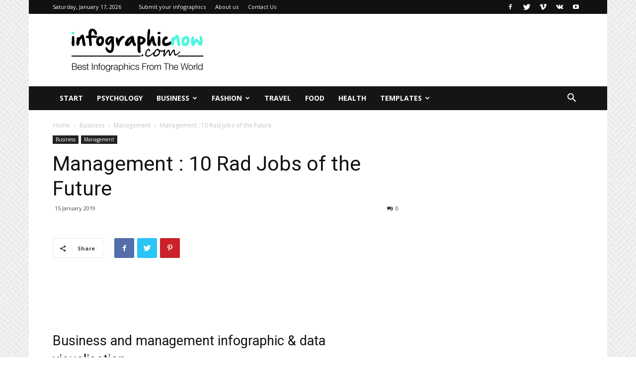

--- FILE ---
content_type: text/html; charset=UTF-8
request_url: https://infographicnow.com/business/management/management-10-rad-jobs-of-the-future/
body_size: 25814
content:
<!doctype html >
<!--[if IE 8]>    <html class="ie8" lang="en"> <![endif]-->
<!--[if IE 9]>    <html class="ie9" lang="en"> <![endif]-->
<!--[if gt IE 8]><!--> <html lang="en-US"> <!--<![endif]-->
<head>
    <title>Management : 10 Rad Jobs of the Future | InfographicNow.com | Your Number One Source For daily infographics &amp; visual creativity</title>
    <meta charset="UTF-8" />
    <meta name="viewport" content="width=device-width, initial-scale=1.0">
    <link rel="pingback" href="https://infographicnow.com/xmlrpc.php" />
    <meta name='robots' content='max-image-preview:large' />
	<style>img:is([sizes="auto" i], [sizes^="auto," i]) { contain-intrinsic-size: 3000px 1500px }</style>
	<link rel="icon" type="image/png" href="https://infographicnow.com/wp-content/uploads/2017/05/favicon.ico"><link rel='dns-prefetch' href='//fonts.googleapis.com' />
<link rel="alternate" type="application/rss+xml" title="InfographicNow.com | Your Number One Source For daily infographics &amp; visual creativity &raquo; Feed" href="https://infographicnow.com/feed/" />
<link rel="alternate" type="application/rss+xml" title="InfographicNow.com | Your Number One Source For daily infographics &amp; visual creativity &raquo; Comments Feed" href="https://infographicnow.com/comments/feed/" />
<link rel="alternate" type="application/rss+xml" title="InfographicNow.com | Your Number One Source For daily infographics &amp; visual creativity &raquo; Management : 10 Rad Jobs of the Future Comments Feed" href="https://infographicnow.com/business/management/management-10-rad-jobs-of-the-future/feed/" />
<script type="text/javascript">
/* <![CDATA[ */
window._wpemojiSettings = {"baseUrl":"https:\/\/s.w.org\/images\/core\/emoji\/16.0.1\/72x72\/","ext":".png","svgUrl":"https:\/\/s.w.org\/images\/core\/emoji\/16.0.1\/svg\/","svgExt":".svg","source":{"concatemoji":"https:\/\/infographicnow.com\/wp-includes\/js\/wp-emoji-release.min.js?ver=6.8.3"}};
/*! This file is auto-generated */
!function(s,n){var o,i,e;function c(e){try{var t={supportTests:e,timestamp:(new Date).valueOf()};sessionStorage.setItem(o,JSON.stringify(t))}catch(e){}}function p(e,t,n){e.clearRect(0,0,e.canvas.width,e.canvas.height),e.fillText(t,0,0);var t=new Uint32Array(e.getImageData(0,0,e.canvas.width,e.canvas.height).data),a=(e.clearRect(0,0,e.canvas.width,e.canvas.height),e.fillText(n,0,0),new Uint32Array(e.getImageData(0,0,e.canvas.width,e.canvas.height).data));return t.every(function(e,t){return e===a[t]})}function u(e,t){e.clearRect(0,0,e.canvas.width,e.canvas.height),e.fillText(t,0,0);for(var n=e.getImageData(16,16,1,1),a=0;a<n.data.length;a++)if(0!==n.data[a])return!1;return!0}function f(e,t,n,a){switch(t){case"flag":return n(e,"\ud83c\udff3\ufe0f\u200d\u26a7\ufe0f","\ud83c\udff3\ufe0f\u200b\u26a7\ufe0f")?!1:!n(e,"\ud83c\udde8\ud83c\uddf6","\ud83c\udde8\u200b\ud83c\uddf6")&&!n(e,"\ud83c\udff4\udb40\udc67\udb40\udc62\udb40\udc65\udb40\udc6e\udb40\udc67\udb40\udc7f","\ud83c\udff4\u200b\udb40\udc67\u200b\udb40\udc62\u200b\udb40\udc65\u200b\udb40\udc6e\u200b\udb40\udc67\u200b\udb40\udc7f");case"emoji":return!a(e,"\ud83e\udedf")}return!1}function g(e,t,n,a){var r="undefined"!=typeof WorkerGlobalScope&&self instanceof WorkerGlobalScope?new OffscreenCanvas(300,150):s.createElement("canvas"),o=r.getContext("2d",{willReadFrequently:!0}),i=(o.textBaseline="top",o.font="600 32px Arial",{});return e.forEach(function(e){i[e]=t(o,e,n,a)}),i}function t(e){var t=s.createElement("script");t.src=e,t.defer=!0,s.head.appendChild(t)}"undefined"!=typeof Promise&&(o="wpEmojiSettingsSupports",i=["flag","emoji"],n.supports={everything:!0,everythingExceptFlag:!0},e=new Promise(function(e){s.addEventListener("DOMContentLoaded",e,{once:!0})}),new Promise(function(t){var n=function(){try{var e=JSON.parse(sessionStorage.getItem(o));if("object"==typeof e&&"number"==typeof e.timestamp&&(new Date).valueOf()<e.timestamp+604800&&"object"==typeof e.supportTests)return e.supportTests}catch(e){}return null}();if(!n){if("undefined"!=typeof Worker&&"undefined"!=typeof OffscreenCanvas&&"undefined"!=typeof URL&&URL.createObjectURL&&"undefined"!=typeof Blob)try{var e="postMessage("+g.toString()+"("+[JSON.stringify(i),f.toString(),p.toString(),u.toString()].join(",")+"));",a=new Blob([e],{type:"text/javascript"}),r=new Worker(URL.createObjectURL(a),{name:"wpTestEmojiSupports"});return void(r.onmessage=function(e){c(n=e.data),r.terminate(),t(n)})}catch(e){}c(n=g(i,f,p,u))}t(n)}).then(function(e){for(var t in e)n.supports[t]=e[t],n.supports.everything=n.supports.everything&&n.supports[t],"flag"!==t&&(n.supports.everythingExceptFlag=n.supports.everythingExceptFlag&&n.supports[t]);n.supports.everythingExceptFlag=n.supports.everythingExceptFlag&&!n.supports.flag,n.DOMReady=!1,n.readyCallback=function(){n.DOMReady=!0}}).then(function(){return e}).then(function(){var e;n.supports.everything||(n.readyCallback(),(e=n.source||{}).concatemoji?t(e.concatemoji):e.wpemoji&&e.twemoji&&(t(e.twemoji),t(e.wpemoji)))}))}((window,document),window._wpemojiSettings);
/* ]]> */
</script>
<style id='wp-emoji-styles-inline-css' type='text/css'>

	img.wp-smiley, img.emoji {
		display: inline !important;
		border: none !important;
		box-shadow: none !important;
		height: 1em !important;
		width: 1em !important;
		margin: 0 0.07em !important;
		vertical-align: -0.1em !important;
		background: none !important;
		padding: 0 !important;
	}
</style>
<link rel='stylesheet' id='wp-block-library-css' href='https://infographicnow.com/wp-includes/css/dist/block-library/style.min.css?ver=6.8.3' type='text/css' media='all' />
<style id='classic-theme-styles-inline-css' type='text/css'>
/*! This file is auto-generated */
.wp-block-button__link{color:#fff;background-color:#32373c;border-radius:9999px;box-shadow:none;text-decoration:none;padding:calc(.667em + 2px) calc(1.333em + 2px);font-size:1.125em}.wp-block-file__button{background:#32373c;color:#fff;text-decoration:none}
</style>
<link rel='stylesheet' id='mediaelement-css' href='https://infographicnow.com/wp-includes/js/mediaelement/mediaelementplayer-legacy.min.css?ver=4.2.17' type='text/css' media='all' />
<link rel='stylesheet' id='wp-mediaelement-css' href='https://infographicnow.com/wp-includes/js/mediaelement/wp-mediaelement.min.css?ver=6.8.3' type='text/css' media='all' />
<style id='jetpack-sharing-buttons-style-inline-css' type='text/css'>
.jetpack-sharing-buttons__services-list{display:flex;flex-direction:row;flex-wrap:wrap;gap:0;list-style-type:none;margin:5px;padding:0}.jetpack-sharing-buttons__services-list.has-small-icon-size{font-size:12px}.jetpack-sharing-buttons__services-list.has-normal-icon-size{font-size:16px}.jetpack-sharing-buttons__services-list.has-large-icon-size{font-size:24px}.jetpack-sharing-buttons__services-list.has-huge-icon-size{font-size:36px}@media print{.jetpack-sharing-buttons__services-list{display:none!important}}.editor-styles-wrapper .wp-block-jetpack-sharing-buttons{gap:0;padding-inline-start:0}ul.jetpack-sharing-buttons__services-list.has-background{padding:1.25em 2.375em}
</style>
<style id='global-styles-inline-css' type='text/css'>
:root{--wp--preset--aspect-ratio--square: 1;--wp--preset--aspect-ratio--4-3: 4/3;--wp--preset--aspect-ratio--3-4: 3/4;--wp--preset--aspect-ratio--3-2: 3/2;--wp--preset--aspect-ratio--2-3: 2/3;--wp--preset--aspect-ratio--16-9: 16/9;--wp--preset--aspect-ratio--9-16: 9/16;--wp--preset--color--black: #000000;--wp--preset--color--cyan-bluish-gray: #abb8c3;--wp--preset--color--white: #ffffff;--wp--preset--color--pale-pink: #f78da7;--wp--preset--color--vivid-red: #cf2e2e;--wp--preset--color--luminous-vivid-orange: #ff6900;--wp--preset--color--luminous-vivid-amber: #fcb900;--wp--preset--color--light-green-cyan: #7bdcb5;--wp--preset--color--vivid-green-cyan: #00d084;--wp--preset--color--pale-cyan-blue: #8ed1fc;--wp--preset--color--vivid-cyan-blue: #0693e3;--wp--preset--color--vivid-purple: #9b51e0;--wp--preset--gradient--vivid-cyan-blue-to-vivid-purple: linear-gradient(135deg,rgba(6,147,227,1) 0%,rgb(155,81,224) 100%);--wp--preset--gradient--light-green-cyan-to-vivid-green-cyan: linear-gradient(135deg,rgb(122,220,180) 0%,rgb(0,208,130) 100%);--wp--preset--gradient--luminous-vivid-amber-to-luminous-vivid-orange: linear-gradient(135deg,rgba(252,185,0,1) 0%,rgba(255,105,0,1) 100%);--wp--preset--gradient--luminous-vivid-orange-to-vivid-red: linear-gradient(135deg,rgba(255,105,0,1) 0%,rgb(207,46,46) 100%);--wp--preset--gradient--very-light-gray-to-cyan-bluish-gray: linear-gradient(135deg,rgb(238,238,238) 0%,rgb(169,184,195) 100%);--wp--preset--gradient--cool-to-warm-spectrum: linear-gradient(135deg,rgb(74,234,220) 0%,rgb(151,120,209) 20%,rgb(207,42,186) 40%,rgb(238,44,130) 60%,rgb(251,105,98) 80%,rgb(254,248,76) 100%);--wp--preset--gradient--blush-light-purple: linear-gradient(135deg,rgb(255,206,236) 0%,rgb(152,150,240) 100%);--wp--preset--gradient--blush-bordeaux: linear-gradient(135deg,rgb(254,205,165) 0%,rgb(254,45,45) 50%,rgb(107,0,62) 100%);--wp--preset--gradient--luminous-dusk: linear-gradient(135deg,rgb(255,203,112) 0%,rgb(199,81,192) 50%,rgb(65,88,208) 100%);--wp--preset--gradient--pale-ocean: linear-gradient(135deg,rgb(255,245,203) 0%,rgb(182,227,212) 50%,rgb(51,167,181) 100%);--wp--preset--gradient--electric-grass: linear-gradient(135deg,rgb(202,248,128) 0%,rgb(113,206,126) 100%);--wp--preset--gradient--midnight: linear-gradient(135deg,rgb(2,3,129) 0%,rgb(40,116,252) 100%);--wp--preset--font-size--small: 11px;--wp--preset--font-size--medium: 20px;--wp--preset--font-size--large: 32px;--wp--preset--font-size--x-large: 42px;--wp--preset--font-size--regular: 15px;--wp--preset--font-size--larger: 50px;--wp--preset--spacing--20: 0.44rem;--wp--preset--spacing--30: 0.67rem;--wp--preset--spacing--40: 1rem;--wp--preset--spacing--50: 1.5rem;--wp--preset--spacing--60: 2.25rem;--wp--preset--spacing--70: 3.38rem;--wp--preset--spacing--80: 5.06rem;--wp--preset--shadow--natural: 6px 6px 9px rgba(0, 0, 0, 0.2);--wp--preset--shadow--deep: 12px 12px 50px rgba(0, 0, 0, 0.4);--wp--preset--shadow--sharp: 6px 6px 0px rgba(0, 0, 0, 0.2);--wp--preset--shadow--outlined: 6px 6px 0px -3px rgba(255, 255, 255, 1), 6px 6px rgba(0, 0, 0, 1);--wp--preset--shadow--crisp: 6px 6px 0px rgba(0, 0, 0, 1);}:where(.is-layout-flex){gap: 0.5em;}:where(.is-layout-grid){gap: 0.5em;}body .is-layout-flex{display: flex;}.is-layout-flex{flex-wrap: wrap;align-items: center;}.is-layout-flex > :is(*, div){margin: 0;}body .is-layout-grid{display: grid;}.is-layout-grid > :is(*, div){margin: 0;}:where(.wp-block-columns.is-layout-flex){gap: 2em;}:where(.wp-block-columns.is-layout-grid){gap: 2em;}:where(.wp-block-post-template.is-layout-flex){gap: 1.25em;}:where(.wp-block-post-template.is-layout-grid){gap: 1.25em;}.has-black-color{color: var(--wp--preset--color--black) !important;}.has-cyan-bluish-gray-color{color: var(--wp--preset--color--cyan-bluish-gray) !important;}.has-white-color{color: var(--wp--preset--color--white) !important;}.has-pale-pink-color{color: var(--wp--preset--color--pale-pink) !important;}.has-vivid-red-color{color: var(--wp--preset--color--vivid-red) !important;}.has-luminous-vivid-orange-color{color: var(--wp--preset--color--luminous-vivid-orange) !important;}.has-luminous-vivid-amber-color{color: var(--wp--preset--color--luminous-vivid-amber) !important;}.has-light-green-cyan-color{color: var(--wp--preset--color--light-green-cyan) !important;}.has-vivid-green-cyan-color{color: var(--wp--preset--color--vivid-green-cyan) !important;}.has-pale-cyan-blue-color{color: var(--wp--preset--color--pale-cyan-blue) !important;}.has-vivid-cyan-blue-color{color: var(--wp--preset--color--vivid-cyan-blue) !important;}.has-vivid-purple-color{color: var(--wp--preset--color--vivid-purple) !important;}.has-black-background-color{background-color: var(--wp--preset--color--black) !important;}.has-cyan-bluish-gray-background-color{background-color: var(--wp--preset--color--cyan-bluish-gray) !important;}.has-white-background-color{background-color: var(--wp--preset--color--white) !important;}.has-pale-pink-background-color{background-color: var(--wp--preset--color--pale-pink) !important;}.has-vivid-red-background-color{background-color: var(--wp--preset--color--vivid-red) !important;}.has-luminous-vivid-orange-background-color{background-color: var(--wp--preset--color--luminous-vivid-orange) !important;}.has-luminous-vivid-amber-background-color{background-color: var(--wp--preset--color--luminous-vivid-amber) !important;}.has-light-green-cyan-background-color{background-color: var(--wp--preset--color--light-green-cyan) !important;}.has-vivid-green-cyan-background-color{background-color: var(--wp--preset--color--vivid-green-cyan) !important;}.has-pale-cyan-blue-background-color{background-color: var(--wp--preset--color--pale-cyan-blue) !important;}.has-vivid-cyan-blue-background-color{background-color: var(--wp--preset--color--vivid-cyan-blue) !important;}.has-vivid-purple-background-color{background-color: var(--wp--preset--color--vivid-purple) !important;}.has-black-border-color{border-color: var(--wp--preset--color--black) !important;}.has-cyan-bluish-gray-border-color{border-color: var(--wp--preset--color--cyan-bluish-gray) !important;}.has-white-border-color{border-color: var(--wp--preset--color--white) !important;}.has-pale-pink-border-color{border-color: var(--wp--preset--color--pale-pink) !important;}.has-vivid-red-border-color{border-color: var(--wp--preset--color--vivid-red) !important;}.has-luminous-vivid-orange-border-color{border-color: var(--wp--preset--color--luminous-vivid-orange) !important;}.has-luminous-vivid-amber-border-color{border-color: var(--wp--preset--color--luminous-vivid-amber) !important;}.has-light-green-cyan-border-color{border-color: var(--wp--preset--color--light-green-cyan) !important;}.has-vivid-green-cyan-border-color{border-color: var(--wp--preset--color--vivid-green-cyan) !important;}.has-pale-cyan-blue-border-color{border-color: var(--wp--preset--color--pale-cyan-blue) !important;}.has-vivid-cyan-blue-border-color{border-color: var(--wp--preset--color--vivid-cyan-blue) !important;}.has-vivid-purple-border-color{border-color: var(--wp--preset--color--vivid-purple) !important;}.has-vivid-cyan-blue-to-vivid-purple-gradient-background{background: var(--wp--preset--gradient--vivid-cyan-blue-to-vivid-purple) !important;}.has-light-green-cyan-to-vivid-green-cyan-gradient-background{background: var(--wp--preset--gradient--light-green-cyan-to-vivid-green-cyan) !important;}.has-luminous-vivid-amber-to-luminous-vivid-orange-gradient-background{background: var(--wp--preset--gradient--luminous-vivid-amber-to-luminous-vivid-orange) !important;}.has-luminous-vivid-orange-to-vivid-red-gradient-background{background: var(--wp--preset--gradient--luminous-vivid-orange-to-vivid-red) !important;}.has-very-light-gray-to-cyan-bluish-gray-gradient-background{background: var(--wp--preset--gradient--very-light-gray-to-cyan-bluish-gray) !important;}.has-cool-to-warm-spectrum-gradient-background{background: var(--wp--preset--gradient--cool-to-warm-spectrum) !important;}.has-blush-light-purple-gradient-background{background: var(--wp--preset--gradient--blush-light-purple) !important;}.has-blush-bordeaux-gradient-background{background: var(--wp--preset--gradient--blush-bordeaux) !important;}.has-luminous-dusk-gradient-background{background: var(--wp--preset--gradient--luminous-dusk) !important;}.has-pale-ocean-gradient-background{background: var(--wp--preset--gradient--pale-ocean) !important;}.has-electric-grass-gradient-background{background: var(--wp--preset--gradient--electric-grass) !important;}.has-midnight-gradient-background{background: var(--wp--preset--gradient--midnight) !important;}.has-small-font-size{font-size: var(--wp--preset--font-size--small) !important;}.has-medium-font-size{font-size: var(--wp--preset--font-size--medium) !important;}.has-large-font-size{font-size: var(--wp--preset--font-size--large) !important;}.has-x-large-font-size{font-size: var(--wp--preset--font-size--x-large) !important;}
:where(.wp-block-post-template.is-layout-flex){gap: 1.25em;}:where(.wp-block-post-template.is-layout-grid){gap: 1.25em;}
:where(.wp-block-columns.is-layout-flex){gap: 2em;}:where(.wp-block-columns.is-layout-grid){gap: 2em;}
:root :where(.wp-block-pullquote){font-size: 1.5em;line-height: 1.6;}
</style>
<link rel='stylesheet' id='td-plugin-multi-purpose-css' href='https://infographicnow.com/wp-content/plugins/td-composer/td-multi-purpose/style.css?ver=28832a33217c23aa6f76cdf3fc3c1388' type='text/css' media='all' />
<link rel='stylesheet' id='google-fonts-style-css' href='https://fonts.googleapis.com/css?family=Open+Sans%3A400%2C600%2C700%7CRoboto%3A400%2C500%2C700&#038;display=swap&#038;ver=10.3.3' type='text/css' media='all' />
<link rel='stylesheet' id='td-theme-css' href='https://infographicnow.com/wp-content/themes/Newspaper/style.css?ver=10.3.3' type='text/css' media='all' />
<style id='td-theme-inline-css' type='text/css'>
    
        @media (max-width: 767px) {
            .td-header-desktop-wrap {
                display: none;
            }
        }
        @media (min-width: 767px) {
            .td-header-mobile-wrap {
                display: none;
            }
        }
    
	
</style>
<link rel='stylesheet' id='td-legacy-framework-front-style-css' href='https://infographicnow.com/wp-content/plugins/td-composer/legacy/Newspaper/assets/css/td_legacy_main.css?ver=28832a33217c23aa6f76cdf3fc3c1388' type='text/css' media='all' />
<link rel='stylesheet' id='td-standard-pack-framework-front-style-css' href='https://infographicnow.com/wp-content/plugins/td-standard-pack/Newspaper/assets/css/td_standard_pack_main.css?ver=e06dc97a9cdcc3f12ae1599dfcd5b98f' type='text/css' media='all' />
<link rel='stylesheet' id='tdb_front_style-css' href='https://infographicnow.com/wp-content/plugins/td-cloud-library/assets/css/tdb_less_front.css?ver=243b277d395aac11337949f2c0b8e89c' type='text/css' media='all' />
<script type="text/javascript" src="https://infographicnow.com/wp-includes/js/jquery/jquery.min.js?ver=3.7.1" id="jquery-core-js"></script>
<script type="text/javascript" src="https://infographicnow.com/wp-includes/js/jquery/jquery-migrate.min.js?ver=3.4.1" id="jquery-migrate-js"></script>
<link rel="https://api.w.org/" href="https://infographicnow.com/wp-json/" /><link rel="alternate" title="JSON" type="application/json" href="https://infographicnow.com/wp-json/wp/v2/posts/130021" /><link rel="EditURI" type="application/rsd+xml" title="RSD" href="https://infographicnow.com/xmlrpc.php?rsd" />
<meta name="generator" content="WordPress 6.8.3" />
<link rel="canonical" href="https://infographicnow.com/business/management/management-10-rad-jobs-of-the-future/" />
<link rel='shortlink' href='https://wp.me/p8Gtds-xP7' />
<link rel="alternate" title="oEmbed (JSON)" type="application/json+oembed" href="https://infographicnow.com/wp-json/oembed/1.0/embed?url=https%3A%2F%2Finfographicnow.com%2Fbusiness%2Fmanagement%2Fmanagement-10-rad-jobs-of-the-future%2F" />
<link rel="alternate" title="oEmbed (XML)" type="text/xml+oembed" href="https://infographicnow.com/wp-json/oembed/1.0/embed?url=https%3A%2F%2Finfographicnow.com%2Fbusiness%2Fmanagement%2Fmanagement-10-rad-jobs-of-the-future%2F&#038;format=xml" />
<!--[if lt IE 9]><script src="https://cdnjs.cloudflare.com/ajax/libs/html5shiv/3.7.3/html5shiv.js"></script><![endif]-->
        <script>
        window.tdb_globals = {"wpRestNonce":"333fa7fa83","wpRestUrl":"https:\/\/infographicnow.com\/wp-json\/","permalinkStructure":"\/%category%\/%postname%\/","isAjax":false,"isAdminBarShowing":false,"autoloadScrollPercent":50,"postAutoloadStatus":"off","origPostEditUrl":null};
    </script>
    			<script>
				window.tdwGlobal = {"adminUrl":"https:\/\/infographicnow.com\/wp-admin\/","wpRestNonce":"333fa7fa83","wpRestUrl":"https:\/\/infographicnow.com\/wp-json\/","permalinkStructure":"\/%category%\/%postname%\/"};
			</script>
			
<!-- JS generated by theme -->

<script>
    
    

	    var tdBlocksArray = []; //here we store all the items for the current page

	    //td_block class - each ajax block uses a object of this class for requests
	    function tdBlock() {
		    this.id = '';
		    this.block_type = 1; //block type id (1-234 etc)
		    this.atts = '';
		    this.td_column_number = '';
		    this.td_current_page = 1; //
		    this.post_count = 0; //from wp
		    this.found_posts = 0; //from wp
		    this.max_num_pages = 0; //from wp
		    this.td_filter_value = ''; //current live filter value
		    this.is_ajax_running = false;
		    this.td_user_action = ''; // load more or infinite loader (used by the animation)
		    this.header_color = '';
		    this.ajax_pagination_infinite_stop = ''; //show load more at page x
	    }


        // td_js_generator - mini detector
        (function(){
            var htmlTag = document.getElementsByTagName("html")[0];

	        if ( navigator.userAgent.indexOf("MSIE 10.0") > -1 ) {
                htmlTag.className += ' ie10';
            }

            if ( !!navigator.userAgent.match(/Trident.*rv\:11\./) ) {
                htmlTag.className += ' ie11';
            }

	        if ( navigator.userAgent.indexOf("Edge") > -1 ) {
                htmlTag.className += ' ieEdge';
            }

            if ( /(iPad|iPhone|iPod)/g.test(navigator.userAgent) ) {
                htmlTag.className += ' td-md-is-ios';
            }

            var user_agent = navigator.userAgent.toLowerCase();
            if ( user_agent.indexOf("android") > -1 ) {
                htmlTag.className += ' td-md-is-android';
            }

            if ( -1 !== navigator.userAgent.indexOf('Mac OS X')  ) {
                htmlTag.className += ' td-md-is-os-x';
            }

            if ( /chrom(e|ium)/.test(navigator.userAgent.toLowerCase()) ) {
               htmlTag.className += ' td-md-is-chrome';
            }

            if ( -1 !== navigator.userAgent.indexOf('Firefox') ) {
                htmlTag.className += ' td-md-is-firefox';
            }

            if ( -1 !== navigator.userAgent.indexOf('Safari') && -1 === navigator.userAgent.indexOf('Chrome') ) {
                htmlTag.className += ' td-md-is-safari';
            }

            if( -1 !== navigator.userAgent.indexOf('IEMobile') ){
                htmlTag.className += ' td-md-is-iemobile';
            }

        })();




        var tdLocalCache = {};

        ( function () {
            "use strict";

            tdLocalCache = {
                data: {},
                remove: function (resource_id) {
                    delete tdLocalCache.data[resource_id];
                },
                exist: function (resource_id) {
                    return tdLocalCache.data.hasOwnProperty(resource_id) && tdLocalCache.data[resource_id] !== null;
                },
                get: function (resource_id) {
                    return tdLocalCache.data[resource_id];
                },
                set: function (resource_id, cachedData) {
                    tdLocalCache.remove(resource_id);
                    tdLocalCache.data[resource_id] = cachedData;
                }
            };
        })();

    
    
var td_viewport_interval_list=[{"limitBottom":767,"sidebarWidth":228},{"limitBottom":1018,"sidebarWidth":300},{"limitBottom":1140,"sidebarWidth":324}];
var td_animation_stack_effect="type0";
var tds_animation_stack=true;
var td_animation_stack_specific_selectors=".entry-thumb, img";
var td_animation_stack_general_selectors=".td-animation-stack img, .td-animation-stack .entry-thumb, .post img";
var tdc_is_installed="yes";
var td_ajax_url="https:\/\/infographicnow.com\/wp-admin\/admin-ajax.php?td_theme_name=Newspaper&v=10.3.3";
var td_get_template_directory_uri="https:\/\/infographicnow.com\/wp-content\/plugins\/td-composer\/legacy\/common";
var tds_snap_menu="";
var tds_logo_on_sticky="";
var tds_header_style="3";
var td_please_wait="Please wait...";
var td_email_user_pass_incorrect="User or password incorrect!";
var td_email_user_incorrect="Email or username incorrect!";
var td_email_incorrect="Email incorrect!";
var tds_more_articles_on_post_enable="show";
var tds_more_articles_on_post_time_to_wait="";
var tds_more_articles_on_post_pages_distance_from_top=0;
var tds_theme_color_site_wide="#23b0a3";
var tds_smart_sidebar="enabled";
var tdThemeName="Newspaper";
var td_magnific_popup_translation_tPrev="Previous (Left arrow key)";
var td_magnific_popup_translation_tNext="Next (Right arrow key)";
var td_magnific_popup_translation_tCounter="%curr% of %total%";
var td_magnific_popup_translation_ajax_tError="The content from %url% could not be loaded.";
var td_magnific_popup_translation_image_tError="The image #%curr% could not be loaded.";
var tdBlockNonce="5404483eda";
var tdDateNamesI18n={"month_names":["January","February","March","April","May","June","July","August","September","October","November","December"],"month_names_short":["Jan","Feb","Mar","Apr","May","Jun","Jul","Aug","Sep","Oct","Nov","Dec"],"day_names":["Sunday","Monday","Tuesday","Wednesday","Thursday","Friday","Saturday"],"day_names_short":["Sun","Mon","Tue","Wed","Thu","Fri","Sat"]};
var td_ad_background_click_link="";
var td_ad_background_click_target="";
</script>


<!-- Header style compiled by theme -->

<style>
    
.td-header-wrap .black-menu .sf-menu > .current-menu-item > a,
    .td-header-wrap .black-menu .sf-menu > .current-menu-ancestor > a,
    .td-header-wrap .black-menu .sf-menu > .current-category-ancestor > a,
    .td-header-wrap .black-menu .sf-menu > li > a:hover,
    .td-header-wrap .black-menu .sf-menu > .sfHover > a,
    .sf-menu > .current-menu-item > a:after,
    .sf-menu > .current-menu-ancestor > a:after,
    .sf-menu > .current-category-ancestor > a:after,
    .sf-menu > li:hover > a:after,
    .sf-menu > .sfHover > a:after,
    .header-search-wrap .td-drop-down-search:after,
    .header-search-wrap .td-drop-down-search .btn:hover,
    input[type=submit]:hover,
    .td-read-more a,
    .td-post-category:hover,
    .td_top_authors .td-active .td-author-post-count,
    .td_top_authors .td-active .td-author-comments-count,
    .td_top_authors .td_mod_wrap:hover .td-author-post-count,
    .td_top_authors .td_mod_wrap:hover .td-author-comments-count,
    .td-404-sub-sub-title a:hover,
    .td-search-form-widget .wpb_button:hover,
    .td-rating-bar-wrap div,
    .dropcap,
    .td_wrapper_video_playlist .td_video_controls_playlist_wrapper,
    .wpb_default,
    .wpb_default:hover,
    .td-left-smart-list:hover,
    .td-right-smart-list:hover,
    .woocommerce-checkout .woocommerce input.button:hover,
    .woocommerce-page .woocommerce a.button:hover,
    .woocommerce-account div.woocommerce .button:hover,
    #bbpress-forums button:hover,
    .bbp_widget_login .button:hover,
    .td-footer-wrapper .td-post-category,
    .td-footer-wrapper .widget_product_search input[type="submit"]:hover,
    .woocommerce .product a.button:hover,
    .woocommerce .product #respond input#submit:hover,
    .woocommerce .checkout input#place_order:hover,
    .woocommerce .woocommerce.widget .button:hover,
    .single-product .product .summary .cart .button:hover,
    .woocommerce-cart .woocommerce table.cart .button:hover,
    .woocommerce-cart .woocommerce .shipping-calculator-form .button:hover,
    .td-next-prev-wrap a:hover,
    .td-load-more-wrap a:hover,
    .td-post-small-box a:hover,
    .page-nav .current,
    .page-nav:first-child > div,
    #bbpress-forums .bbp-pagination .current,
    #bbpress-forums #bbp-single-user-details #bbp-user-navigation li.current a,
    .td-theme-slider:hover .slide-meta-cat a,
    a.vc_btn-black:hover,
    .td-trending-now-wrapper:hover .td-trending-now-title,
    .td-scroll-up,
    .td-smart-list-button:hover,
    .td-weather-information:before,
    .td-weather-week:before,
    .td_block_exchange .td-exchange-header:before,
    .td-pulldown-syle-2 .td-subcat-dropdown ul:after,
    .td_block_template_9 .td-block-title:after,
    .td_block_template_15 .td-block-title:before,
    div.wpforms-container .wpforms-form div.wpforms-submit-container button[type=submit] {
        background-color: #23b0a3;
    }

    .td_block_template_4 .td-related-title .td-cur-simple-item:before {
        border-color: #23b0a3 transparent transparent transparent !important;
    }

    .woocommerce .woocommerce-message .button:hover,
    .woocommerce .woocommerce-error .button:hover,
    .woocommerce .woocommerce-info .button:hover {
        background-color: #23b0a3 !important;
    }
    
    
    .td_block_template_4 .td-related-title .td-cur-simple-item,
    .td_block_template_3 .td-related-title .td-cur-simple-item,
    .td_block_template_9 .td-related-title:after {
        background-color: #23b0a3;
    }

    .woocommerce .product .onsale,
    .woocommerce.widget .ui-slider .ui-slider-handle {
        background: none #23b0a3;
    }

    .woocommerce.widget.widget_layered_nav_filters ul li a {
        background: none repeat scroll 0 0 #23b0a3 !important;
    }

    a,
    cite a:hover,
    .td-page-content blockquote p,
    .td-post-content blockquote p,
    .mce-content-body blockquote p,
    .comment-content blockquote p,
    .wpb_text_column blockquote p,
    .td_block_text_with_title blockquote p,
    .td_module_wrap:hover .entry-title a,
    .td-subcat-filter .td-subcat-list a:hover,
    .td-subcat-filter .td-subcat-dropdown a:hover,
    .td_quote_on_blocks,
    .dropcap2,
    .dropcap3,
    .td_top_authors .td-active .td-authors-name a,
    .td_top_authors .td_mod_wrap:hover .td-authors-name a,
    .td-post-next-prev-content a:hover,
    .author-box-wrap .td-author-social a:hover,
    .td-author-name a:hover,
    .td-author-url a:hover,
    .comment-reply-link:hover,
    .logged-in-as a:hover,
    #cancel-comment-reply-link:hover,
    .td-search-query,
    .widget a:hover,
    .td_wp_recentcomments a:hover,
    .archive .widget_archive .current,
    .archive .widget_archive .current a,
    .widget_calendar tfoot a:hover,
    .woocommerce a.added_to_cart:hover,
    .woocommerce-account .woocommerce-MyAccount-navigation a:hover,
    #bbpress-forums li.bbp-header .bbp-reply-content span a:hover,
    #bbpress-forums .bbp-forum-freshness a:hover,
    #bbpress-forums .bbp-topic-freshness a:hover,
    #bbpress-forums .bbp-forums-list li a:hover,
    #bbpress-forums .bbp-forum-title:hover,
    #bbpress-forums .bbp-topic-permalink:hover,
    #bbpress-forums .bbp-topic-started-by a:hover,
    #bbpress-forums .bbp-topic-started-in a:hover,
    #bbpress-forums .bbp-body .super-sticky li.bbp-topic-title .bbp-topic-permalink,
    #bbpress-forums .bbp-body .sticky li.bbp-topic-title .bbp-topic-permalink,
    .widget_display_replies .bbp-author-name,
    .widget_display_topics .bbp-author-name,
    .td-subfooter-menu li a:hover,
    a.vc_btn-black:hover,
    .td-smart-list-dropdown-wrap .td-smart-list-button:hover,
    .td-instagram-user a,
    .td-block-title-wrap .td-wrapper-pulldown-filter .td-pulldown-filter-display-option:hover,
    .td-block-title-wrap .td-wrapper-pulldown-filter .td-pulldown-filter-display-option:hover i,
    .td-block-title-wrap .td-wrapper-pulldown-filter .td-pulldown-filter-link:hover,
    .td-block-title-wrap .td-wrapper-pulldown-filter .td-pulldown-filter-item .td-cur-simple-item,
    .td_block_template_2 .td-related-title .td-cur-simple-item,
    .td_block_template_5 .td-related-title .td-cur-simple-item,
    .td_block_template_6 .td-related-title .td-cur-simple-item,
    .td_block_template_7 .td-related-title .td-cur-simple-item,
    .td_block_template_8 .td-related-title .td-cur-simple-item,
    .td_block_template_9 .td-related-title .td-cur-simple-item,
    .td_block_template_10 .td-related-title .td-cur-simple-item,
    .td_block_template_11 .td-related-title .td-cur-simple-item,
    .td_block_template_12 .td-related-title .td-cur-simple-item,
    .td_block_template_13 .td-related-title .td-cur-simple-item,
    .td_block_template_14 .td-related-title .td-cur-simple-item,
    .td_block_template_15 .td-related-title .td-cur-simple-item,
    .td_block_template_16 .td-related-title .td-cur-simple-item,
    .td_block_template_17 .td-related-title .td-cur-simple-item,
    .td-theme-wrap .sf-menu ul .td-menu-item > a:hover,
    .td-theme-wrap .sf-menu ul .sfHover > a,
    .td-theme-wrap .sf-menu ul .current-menu-ancestor > a,
    .td-theme-wrap .sf-menu ul .current-category-ancestor > a,
    .td-theme-wrap .sf-menu ul .current-menu-item > a,
    .td_outlined_btn,
     .td_block_categories_tags .td-ct-item:hover {
        color: #23b0a3;
    }

    a.vc_btn-black.vc_btn_square_outlined:hover,
    a.vc_btn-black.vc_btn_outlined:hover {
        color: #23b0a3 !important;
    }

    .td-next-prev-wrap a:hover,
    .td-load-more-wrap a:hover,
    .td-post-small-box a:hover,
    .page-nav .current,
    .page-nav:first-child > div,
    #bbpress-forums .bbp-pagination .current,
    .post .td_quote_box,
    .page .td_quote_box,
    a.vc_btn-black:hover,
    .td_block_template_5 .td-block-title > *,
    .td_outlined_btn {
        border-color: #23b0a3;
    }

    .td_wrapper_video_playlist .td_video_currently_playing:after {
        border-color: #23b0a3 !important;
    }

    .header-search-wrap .td-drop-down-search:before {
        border-color: transparent transparent #23b0a3 transparent;
    }

    .block-title > span,
    .block-title > a,
    .block-title > label,
    .widgettitle,
    .widgettitle:after,
    .td-trending-now-title,
    .td-trending-now-wrapper:hover .td-trending-now-title,
    .wpb_tabs li.ui-tabs-active a,
    .wpb_tabs li:hover a,
    .vc_tta-container .vc_tta-color-grey.vc_tta-tabs-position-top.vc_tta-style-classic .vc_tta-tabs-container .vc_tta-tab.vc_active > a,
    .vc_tta-container .vc_tta-color-grey.vc_tta-tabs-position-top.vc_tta-style-classic .vc_tta-tabs-container .vc_tta-tab:hover > a,
    .td_block_template_1 .td-related-title .td-cur-simple-item,
    .woocommerce .product .products h2:not(.woocommerce-loop-product__title),
    .td-subcat-filter .td-subcat-dropdown:hover .td-subcat-more, 
    .td_3D_btn,
    .td_shadow_btn,
    .td_default_btn,
    .td_round_btn, 
    .td_outlined_btn:hover {
    	background-color: #23b0a3;
    }

    .woocommerce div.product .woocommerce-tabs ul.tabs li.active {
    	background-color: #23b0a3 !important;
    }

    .block-title,
    .td_block_template_1 .td-related-title,
    .wpb_tabs .wpb_tabs_nav,
    .vc_tta-container .vc_tta-color-grey.vc_tta-tabs-position-top.vc_tta-style-classic .vc_tta-tabs-container,
    .woocommerce div.product .woocommerce-tabs ul.tabs:before {
        border-color: #23b0a3;
    }
    .td_block_wrap .td-subcat-item a.td-cur-simple-item {
	    color: #23b0a3;
	}


    
    .td-grid-style-4 .entry-title
    {
        background-color: rgba(35, 176, 163, 0.7);
    }

    
    .block-title > span,
    .block-title > span > a,
    .block-title > a,
    .block-title > label,
    .widgettitle,
    .widgettitle:after,
    .td-trending-now-title,
    .td-trending-now-wrapper:hover .td-trending-now-title,
    .wpb_tabs li.ui-tabs-active a,
    .wpb_tabs li:hover a,
    .vc_tta-container .vc_tta-color-grey.vc_tta-tabs-position-top.vc_tta-style-classic .vc_tta-tabs-container .vc_tta-tab.vc_active > a,
    .vc_tta-container .vc_tta-color-grey.vc_tta-tabs-position-top.vc_tta-style-classic .vc_tta-tabs-container .vc_tta-tab:hover > a,
    .td_block_template_1 .td-related-title .td-cur-simple-item,
    .woocommerce .product .products h2:not(.woocommerce-loop-product__title),
    .td-subcat-filter .td-subcat-dropdown:hover .td-subcat-more,
    .td-weather-information:before,
    .td-weather-week:before,
    .td_block_exchange .td-exchange-header:before,
    .td-theme-wrap .td_block_template_3 .td-block-title > *,
    .td-theme-wrap .td_block_template_4 .td-block-title > *,
    .td-theme-wrap .td_block_template_7 .td-block-title > *,
    .td-theme-wrap .td_block_template_9 .td-block-title:after,
    .td-theme-wrap .td_block_template_10 .td-block-title::before,
    .td-theme-wrap .td_block_template_11 .td-block-title::before,
    .td-theme-wrap .td_block_template_11 .td-block-title::after,
    .td-theme-wrap .td_block_template_14 .td-block-title,
    .td-theme-wrap .td_block_template_15 .td-block-title:before,
    .td-theme-wrap .td_block_template_17 .td-block-title:before {
        background-color: #222222;
    }

    .woocommerce div.product .woocommerce-tabs ul.tabs li.active {
    	background-color: #222222 !important;
    }

    .block-title,
    .td_block_template_1 .td-related-title,
    .wpb_tabs .wpb_tabs_nav,
    .vc_tta-container .vc_tta-color-grey.vc_tta-tabs-position-top.vc_tta-style-classic .vc_tta-tabs-container,
    .woocommerce div.product .woocommerce-tabs ul.tabs:before,
    .td-theme-wrap .td_block_template_5 .td-block-title > *,
    .td-theme-wrap .td_block_template_17 .td-block-title,
    .td-theme-wrap .td_block_template_17 .td-block-title::before {
        border-color: #222222;
    }

    .td-theme-wrap .td_block_template_4 .td-block-title > *:before,
    .td-theme-wrap .td_block_template_17 .td-block-title::after {
        border-color: #222222 transparent transparent transparent;
    }
    
    .td-theme-wrap .td_block_template_4 .td-related-title .td-cur-simple-item:before {
        border-color: #222222 transparent transparent transparent !important;
    }.td-header-style-12 .td-header-menu-wrap-full,
    .td-header-style-12 .td-affix,
    .td-grid-style-1.td-hover-1 .td-big-grid-post:hover .td-post-category,
    .td-grid-style-5.td-hover-1 .td-big-grid-post:hover .td-post-category,
    .td_category_template_3 .td-current-sub-category,
    .td_category_template_8 .td-category-header .td-category a.td-current-sub-category,
    .td_category_template_4 .td-category-siblings .td-category a:hover,
     .td_block_big_grid_9.td-grid-style-1 .td-post-category,
    .td_block_big_grid_9.td-grid-style-5 .td-post-category,
    .td-grid-style-6.td-hover-1 .td-module-thumb:after,
     .tdm-menu-active-style5 .td-header-menu-wrap .sf-menu > .current-menu-item > a,
    .tdm-menu-active-style5 .td-header-menu-wrap .sf-menu > .current-menu-ancestor > a,
    .tdm-menu-active-style5 .td-header-menu-wrap .sf-menu > .current-category-ancestor > a,
    .tdm-menu-active-style5 .td-header-menu-wrap .sf-menu > li > a:hover,
    .tdm-menu-active-style5 .td-header-menu-wrap .sf-menu > .sfHover > a {
        background-color: #23b0a3;
    }
    
    .td_mega_menu_sub_cats .cur-sub-cat,
    .td-mega-span h3 a:hover,
    .td_mod_mega_menu:hover .entry-title a,
    .header-search-wrap .result-msg a:hover,
    .td-header-top-menu .td-drop-down-search .td_module_wrap:hover .entry-title a,
    .td-header-top-menu .td-icon-search:hover,
    .td-header-wrap .result-msg a:hover,
    .top-header-menu li a:hover,
    .top-header-menu .current-menu-item > a,
    .top-header-menu .current-menu-ancestor > a,
    .top-header-menu .current-category-ancestor > a,
    .td-social-icon-wrap > a:hover,
    .td-header-sp-top-widget .td-social-icon-wrap a:hover,
    .td_mod_related_posts:hover h3 > a,
    .td-post-template-11 .td-related-title .td-related-left:hover,
    .td-post-template-11 .td-related-title .td-related-right:hover,
    .td-post-template-11 .td-related-title .td-cur-simple-item,
    .td-post-template-11 .td_block_related_posts .td-next-prev-wrap a:hover,
    .td-category-header .td-pulldown-category-filter-link:hover,
    .td-category-siblings .td-subcat-dropdown a:hover,
    .td-category-siblings .td-subcat-dropdown a.td-current-sub-category,
    .footer-text-wrap .footer-email-wrap a,
    .footer-social-wrap a:hover,
    .td_module_17 .td-read-more a:hover,
    .td_module_18 .td-read-more a:hover,
    .td_module_19 .td-post-author-name a:hover,
    .td-pulldown-syle-2 .td-subcat-dropdown:hover .td-subcat-more span,
    .td-pulldown-syle-2 .td-subcat-dropdown:hover .td-subcat-more i,
    .td-pulldown-syle-3 .td-subcat-dropdown:hover .td-subcat-more span,
    .td-pulldown-syle-3 .td-subcat-dropdown:hover .td-subcat-more i,
    .tdm-menu-active-style3 .tdm-header.td-header-wrap .sf-menu > .current-category-ancestor > a,
    .tdm-menu-active-style3 .tdm-header.td-header-wrap .sf-menu > .current-menu-ancestor > a,
    .tdm-menu-active-style3 .tdm-header.td-header-wrap .sf-menu > .current-menu-item > a,
    .tdm-menu-active-style3 .tdm-header.td-header-wrap .sf-menu > .sfHover > a,
    .tdm-menu-active-style3 .tdm-header.td-header-wrap .sf-menu > li > a:hover {
        color: #23b0a3;
    }
    
    .td-mega-menu-page .wpb_content_element ul li a:hover,
    .td-theme-wrap .td-aj-search-results .td_module_wrap:hover .entry-title a,
    .td-theme-wrap .header-search-wrap .result-msg a:hover {
        color: #23b0a3 !important;
    }
    
    .td_category_template_8 .td-category-header .td-category a.td-current-sub-category,
    .td_category_template_4 .td-category-siblings .td-category a:hover,
    .tdm-menu-active-style4 .tdm-header .sf-menu > .current-menu-item > a,
    .tdm-menu-active-style4 .tdm-header .sf-menu > .current-menu-ancestor > a,
    .tdm-menu-active-style4 .tdm-header .sf-menu > .current-category-ancestor > a,
    .tdm-menu-active-style4 .tdm-header .sf-menu > li > a:hover,
    .tdm-menu-active-style4 .tdm-header .sf-menu > .sfHover > a {
        border-color: #23b0a3;
    }
    
    


    
    .td-theme-wrap .td_mod_mega_menu:hover .entry-title a,
    .td-theme-wrap .sf-menu .td_mega_menu_sub_cats .cur-sub-cat {
        color: #23b0a3;
    }
    .td-theme-wrap .sf-menu .td-mega-menu .td-post-category:hover,
    .td-theme-wrap .td-mega-menu .td-next-prev-wrap a:hover {
        background-color: #23b0a3;
    }
    .td-theme-wrap .td-mega-menu .td-next-prev-wrap a:hover {
        border-color: #23b0a3;
    }
    
    
    
    .td-footer-wrapper,
    .td-footer-wrapper .td_block_template_7 .td-block-title > *,
    .td-footer-wrapper .td_block_template_17 .td-block-title,
    .td-footer-wrapper .td-block-title-wrap .td-wrapper-pulldown-filter {
        background-color: #111111;
    }

    
    .td-footer-wrapper::before {
        background-size: cover;
    }

    
    .td-footer-wrapper::before {
        background-position: center center;
    }

    
    .td-footer-wrapper::before {
        opacity: 0.1;
    }

body {
	background-image:url("https://infographicnow.com/wp-content/uploads/2019/06/background.png");
}
.td-header-wrap .black-menu .sf-menu > .current-menu-item > a,
    .td-header-wrap .black-menu .sf-menu > .current-menu-ancestor > a,
    .td-header-wrap .black-menu .sf-menu > .current-category-ancestor > a,
    .td-header-wrap .black-menu .sf-menu > li > a:hover,
    .td-header-wrap .black-menu .sf-menu > .sfHover > a,
    .sf-menu > .current-menu-item > a:after,
    .sf-menu > .current-menu-ancestor > a:after,
    .sf-menu > .current-category-ancestor > a:after,
    .sf-menu > li:hover > a:after,
    .sf-menu > .sfHover > a:after,
    .header-search-wrap .td-drop-down-search:after,
    .header-search-wrap .td-drop-down-search .btn:hover,
    input[type=submit]:hover,
    .td-read-more a,
    .td-post-category:hover,
    .td_top_authors .td-active .td-author-post-count,
    .td_top_authors .td-active .td-author-comments-count,
    .td_top_authors .td_mod_wrap:hover .td-author-post-count,
    .td_top_authors .td_mod_wrap:hover .td-author-comments-count,
    .td-404-sub-sub-title a:hover,
    .td-search-form-widget .wpb_button:hover,
    .td-rating-bar-wrap div,
    .dropcap,
    .td_wrapper_video_playlist .td_video_controls_playlist_wrapper,
    .wpb_default,
    .wpb_default:hover,
    .td-left-smart-list:hover,
    .td-right-smart-list:hover,
    .woocommerce-checkout .woocommerce input.button:hover,
    .woocommerce-page .woocommerce a.button:hover,
    .woocommerce-account div.woocommerce .button:hover,
    #bbpress-forums button:hover,
    .bbp_widget_login .button:hover,
    .td-footer-wrapper .td-post-category,
    .td-footer-wrapper .widget_product_search input[type="submit"]:hover,
    .woocommerce .product a.button:hover,
    .woocommerce .product #respond input#submit:hover,
    .woocommerce .checkout input#place_order:hover,
    .woocommerce .woocommerce.widget .button:hover,
    .single-product .product .summary .cart .button:hover,
    .woocommerce-cart .woocommerce table.cart .button:hover,
    .woocommerce-cart .woocommerce .shipping-calculator-form .button:hover,
    .td-next-prev-wrap a:hover,
    .td-load-more-wrap a:hover,
    .td-post-small-box a:hover,
    .page-nav .current,
    .page-nav:first-child > div,
    #bbpress-forums .bbp-pagination .current,
    #bbpress-forums #bbp-single-user-details #bbp-user-navigation li.current a,
    .td-theme-slider:hover .slide-meta-cat a,
    a.vc_btn-black:hover,
    .td-trending-now-wrapper:hover .td-trending-now-title,
    .td-scroll-up,
    .td-smart-list-button:hover,
    .td-weather-information:before,
    .td-weather-week:before,
    .td_block_exchange .td-exchange-header:before,
    .td-pulldown-syle-2 .td-subcat-dropdown ul:after,
    .td_block_template_9 .td-block-title:after,
    .td_block_template_15 .td-block-title:before,
    div.wpforms-container .wpforms-form div.wpforms-submit-container button[type=submit] {
        background-color: #23b0a3;
    }

    .td_block_template_4 .td-related-title .td-cur-simple-item:before {
        border-color: #23b0a3 transparent transparent transparent !important;
    }

    .woocommerce .woocommerce-message .button:hover,
    .woocommerce .woocommerce-error .button:hover,
    .woocommerce .woocommerce-info .button:hover {
        background-color: #23b0a3 !important;
    }
    
    
    .td_block_template_4 .td-related-title .td-cur-simple-item,
    .td_block_template_3 .td-related-title .td-cur-simple-item,
    .td_block_template_9 .td-related-title:after {
        background-color: #23b0a3;
    }

    .woocommerce .product .onsale,
    .woocommerce.widget .ui-slider .ui-slider-handle {
        background: none #23b0a3;
    }

    .woocommerce.widget.widget_layered_nav_filters ul li a {
        background: none repeat scroll 0 0 #23b0a3 !important;
    }

    a,
    cite a:hover,
    .td-page-content blockquote p,
    .td-post-content blockquote p,
    .mce-content-body blockquote p,
    .comment-content blockquote p,
    .wpb_text_column blockquote p,
    .td_block_text_with_title blockquote p,
    .td_module_wrap:hover .entry-title a,
    .td-subcat-filter .td-subcat-list a:hover,
    .td-subcat-filter .td-subcat-dropdown a:hover,
    .td_quote_on_blocks,
    .dropcap2,
    .dropcap3,
    .td_top_authors .td-active .td-authors-name a,
    .td_top_authors .td_mod_wrap:hover .td-authors-name a,
    .td-post-next-prev-content a:hover,
    .author-box-wrap .td-author-social a:hover,
    .td-author-name a:hover,
    .td-author-url a:hover,
    .comment-reply-link:hover,
    .logged-in-as a:hover,
    #cancel-comment-reply-link:hover,
    .td-search-query,
    .widget a:hover,
    .td_wp_recentcomments a:hover,
    .archive .widget_archive .current,
    .archive .widget_archive .current a,
    .widget_calendar tfoot a:hover,
    .woocommerce a.added_to_cart:hover,
    .woocommerce-account .woocommerce-MyAccount-navigation a:hover,
    #bbpress-forums li.bbp-header .bbp-reply-content span a:hover,
    #bbpress-forums .bbp-forum-freshness a:hover,
    #bbpress-forums .bbp-topic-freshness a:hover,
    #bbpress-forums .bbp-forums-list li a:hover,
    #bbpress-forums .bbp-forum-title:hover,
    #bbpress-forums .bbp-topic-permalink:hover,
    #bbpress-forums .bbp-topic-started-by a:hover,
    #bbpress-forums .bbp-topic-started-in a:hover,
    #bbpress-forums .bbp-body .super-sticky li.bbp-topic-title .bbp-topic-permalink,
    #bbpress-forums .bbp-body .sticky li.bbp-topic-title .bbp-topic-permalink,
    .widget_display_replies .bbp-author-name,
    .widget_display_topics .bbp-author-name,
    .td-subfooter-menu li a:hover,
    a.vc_btn-black:hover,
    .td-smart-list-dropdown-wrap .td-smart-list-button:hover,
    .td-instagram-user a,
    .td-block-title-wrap .td-wrapper-pulldown-filter .td-pulldown-filter-display-option:hover,
    .td-block-title-wrap .td-wrapper-pulldown-filter .td-pulldown-filter-display-option:hover i,
    .td-block-title-wrap .td-wrapper-pulldown-filter .td-pulldown-filter-link:hover,
    .td-block-title-wrap .td-wrapper-pulldown-filter .td-pulldown-filter-item .td-cur-simple-item,
    .td_block_template_2 .td-related-title .td-cur-simple-item,
    .td_block_template_5 .td-related-title .td-cur-simple-item,
    .td_block_template_6 .td-related-title .td-cur-simple-item,
    .td_block_template_7 .td-related-title .td-cur-simple-item,
    .td_block_template_8 .td-related-title .td-cur-simple-item,
    .td_block_template_9 .td-related-title .td-cur-simple-item,
    .td_block_template_10 .td-related-title .td-cur-simple-item,
    .td_block_template_11 .td-related-title .td-cur-simple-item,
    .td_block_template_12 .td-related-title .td-cur-simple-item,
    .td_block_template_13 .td-related-title .td-cur-simple-item,
    .td_block_template_14 .td-related-title .td-cur-simple-item,
    .td_block_template_15 .td-related-title .td-cur-simple-item,
    .td_block_template_16 .td-related-title .td-cur-simple-item,
    .td_block_template_17 .td-related-title .td-cur-simple-item,
    .td-theme-wrap .sf-menu ul .td-menu-item > a:hover,
    .td-theme-wrap .sf-menu ul .sfHover > a,
    .td-theme-wrap .sf-menu ul .current-menu-ancestor > a,
    .td-theme-wrap .sf-menu ul .current-category-ancestor > a,
    .td-theme-wrap .sf-menu ul .current-menu-item > a,
    .td_outlined_btn,
     .td_block_categories_tags .td-ct-item:hover {
        color: #23b0a3;
    }

    a.vc_btn-black.vc_btn_square_outlined:hover,
    a.vc_btn-black.vc_btn_outlined:hover {
        color: #23b0a3 !important;
    }

    .td-next-prev-wrap a:hover,
    .td-load-more-wrap a:hover,
    .td-post-small-box a:hover,
    .page-nav .current,
    .page-nav:first-child > div,
    #bbpress-forums .bbp-pagination .current,
    .post .td_quote_box,
    .page .td_quote_box,
    a.vc_btn-black:hover,
    .td_block_template_5 .td-block-title > *,
    .td_outlined_btn {
        border-color: #23b0a3;
    }

    .td_wrapper_video_playlist .td_video_currently_playing:after {
        border-color: #23b0a3 !important;
    }

    .header-search-wrap .td-drop-down-search:before {
        border-color: transparent transparent #23b0a3 transparent;
    }

    .block-title > span,
    .block-title > a,
    .block-title > label,
    .widgettitle,
    .widgettitle:after,
    .td-trending-now-title,
    .td-trending-now-wrapper:hover .td-trending-now-title,
    .wpb_tabs li.ui-tabs-active a,
    .wpb_tabs li:hover a,
    .vc_tta-container .vc_tta-color-grey.vc_tta-tabs-position-top.vc_tta-style-classic .vc_tta-tabs-container .vc_tta-tab.vc_active > a,
    .vc_tta-container .vc_tta-color-grey.vc_tta-tabs-position-top.vc_tta-style-classic .vc_tta-tabs-container .vc_tta-tab:hover > a,
    .td_block_template_1 .td-related-title .td-cur-simple-item,
    .woocommerce .product .products h2:not(.woocommerce-loop-product__title),
    .td-subcat-filter .td-subcat-dropdown:hover .td-subcat-more, 
    .td_3D_btn,
    .td_shadow_btn,
    .td_default_btn,
    .td_round_btn, 
    .td_outlined_btn:hover {
    	background-color: #23b0a3;
    }

    .woocommerce div.product .woocommerce-tabs ul.tabs li.active {
    	background-color: #23b0a3 !important;
    }

    .block-title,
    .td_block_template_1 .td-related-title,
    .wpb_tabs .wpb_tabs_nav,
    .vc_tta-container .vc_tta-color-grey.vc_tta-tabs-position-top.vc_tta-style-classic .vc_tta-tabs-container,
    .woocommerce div.product .woocommerce-tabs ul.tabs:before {
        border-color: #23b0a3;
    }
    .td_block_wrap .td-subcat-item a.td-cur-simple-item {
	    color: #23b0a3;
	}


    
    .td-grid-style-4 .entry-title
    {
        background-color: rgba(35, 176, 163, 0.7);
    }

    
    .block-title > span,
    .block-title > span > a,
    .block-title > a,
    .block-title > label,
    .widgettitle,
    .widgettitle:after,
    .td-trending-now-title,
    .td-trending-now-wrapper:hover .td-trending-now-title,
    .wpb_tabs li.ui-tabs-active a,
    .wpb_tabs li:hover a,
    .vc_tta-container .vc_tta-color-grey.vc_tta-tabs-position-top.vc_tta-style-classic .vc_tta-tabs-container .vc_tta-tab.vc_active > a,
    .vc_tta-container .vc_tta-color-grey.vc_tta-tabs-position-top.vc_tta-style-classic .vc_tta-tabs-container .vc_tta-tab:hover > a,
    .td_block_template_1 .td-related-title .td-cur-simple-item,
    .woocommerce .product .products h2:not(.woocommerce-loop-product__title),
    .td-subcat-filter .td-subcat-dropdown:hover .td-subcat-more,
    .td-weather-information:before,
    .td-weather-week:before,
    .td_block_exchange .td-exchange-header:before,
    .td-theme-wrap .td_block_template_3 .td-block-title > *,
    .td-theme-wrap .td_block_template_4 .td-block-title > *,
    .td-theme-wrap .td_block_template_7 .td-block-title > *,
    .td-theme-wrap .td_block_template_9 .td-block-title:after,
    .td-theme-wrap .td_block_template_10 .td-block-title::before,
    .td-theme-wrap .td_block_template_11 .td-block-title::before,
    .td-theme-wrap .td_block_template_11 .td-block-title::after,
    .td-theme-wrap .td_block_template_14 .td-block-title,
    .td-theme-wrap .td_block_template_15 .td-block-title:before,
    .td-theme-wrap .td_block_template_17 .td-block-title:before {
        background-color: #222222;
    }

    .woocommerce div.product .woocommerce-tabs ul.tabs li.active {
    	background-color: #222222 !important;
    }

    .block-title,
    .td_block_template_1 .td-related-title,
    .wpb_tabs .wpb_tabs_nav,
    .vc_tta-container .vc_tta-color-grey.vc_tta-tabs-position-top.vc_tta-style-classic .vc_tta-tabs-container,
    .woocommerce div.product .woocommerce-tabs ul.tabs:before,
    .td-theme-wrap .td_block_template_5 .td-block-title > *,
    .td-theme-wrap .td_block_template_17 .td-block-title,
    .td-theme-wrap .td_block_template_17 .td-block-title::before {
        border-color: #222222;
    }

    .td-theme-wrap .td_block_template_4 .td-block-title > *:before,
    .td-theme-wrap .td_block_template_17 .td-block-title::after {
        border-color: #222222 transparent transparent transparent;
    }
    
    .td-theme-wrap .td_block_template_4 .td-related-title .td-cur-simple-item:before {
        border-color: #222222 transparent transparent transparent !important;
    }.td-header-style-12 .td-header-menu-wrap-full,
    .td-header-style-12 .td-affix,
    .td-grid-style-1.td-hover-1 .td-big-grid-post:hover .td-post-category,
    .td-grid-style-5.td-hover-1 .td-big-grid-post:hover .td-post-category,
    .td_category_template_3 .td-current-sub-category,
    .td_category_template_8 .td-category-header .td-category a.td-current-sub-category,
    .td_category_template_4 .td-category-siblings .td-category a:hover,
     .td_block_big_grid_9.td-grid-style-1 .td-post-category,
    .td_block_big_grid_9.td-grid-style-5 .td-post-category,
    .td-grid-style-6.td-hover-1 .td-module-thumb:after,
     .tdm-menu-active-style5 .td-header-menu-wrap .sf-menu > .current-menu-item > a,
    .tdm-menu-active-style5 .td-header-menu-wrap .sf-menu > .current-menu-ancestor > a,
    .tdm-menu-active-style5 .td-header-menu-wrap .sf-menu > .current-category-ancestor > a,
    .tdm-menu-active-style5 .td-header-menu-wrap .sf-menu > li > a:hover,
    .tdm-menu-active-style5 .td-header-menu-wrap .sf-menu > .sfHover > a {
        background-color: #23b0a3;
    }
    
    .td_mega_menu_sub_cats .cur-sub-cat,
    .td-mega-span h3 a:hover,
    .td_mod_mega_menu:hover .entry-title a,
    .header-search-wrap .result-msg a:hover,
    .td-header-top-menu .td-drop-down-search .td_module_wrap:hover .entry-title a,
    .td-header-top-menu .td-icon-search:hover,
    .td-header-wrap .result-msg a:hover,
    .top-header-menu li a:hover,
    .top-header-menu .current-menu-item > a,
    .top-header-menu .current-menu-ancestor > a,
    .top-header-menu .current-category-ancestor > a,
    .td-social-icon-wrap > a:hover,
    .td-header-sp-top-widget .td-social-icon-wrap a:hover,
    .td_mod_related_posts:hover h3 > a,
    .td-post-template-11 .td-related-title .td-related-left:hover,
    .td-post-template-11 .td-related-title .td-related-right:hover,
    .td-post-template-11 .td-related-title .td-cur-simple-item,
    .td-post-template-11 .td_block_related_posts .td-next-prev-wrap a:hover,
    .td-category-header .td-pulldown-category-filter-link:hover,
    .td-category-siblings .td-subcat-dropdown a:hover,
    .td-category-siblings .td-subcat-dropdown a.td-current-sub-category,
    .footer-text-wrap .footer-email-wrap a,
    .footer-social-wrap a:hover,
    .td_module_17 .td-read-more a:hover,
    .td_module_18 .td-read-more a:hover,
    .td_module_19 .td-post-author-name a:hover,
    .td-pulldown-syle-2 .td-subcat-dropdown:hover .td-subcat-more span,
    .td-pulldown-syle-2 .td-subcat-dropdown:hover .td-subcat-more i,
    .td-pulldown-syle-3 .td-subcat-dropdown:hover .td-subcat-more span,
    .td-pulldown-syle-3 .td-subcat-dropdown:hover .td-subcat-more i,
    .tdm-menu-active-style3 .tdm-header.td-header-wrap .sf-menu > .current-category-ancestor > a,
    .tdm-menu-active-style3 .tdm-header.td-header-wrap .sf-menu > .current-menu-ancestor > a,
    .tdm-menu-active-style3 .tdm-header.td-header-wrap .sf-menu > .current-menu-item > a,
    .tdm-menu-active-style3 .tdm-header.td-header-wrap .sf-menu > .sfHover > a,
    .tdm-menu-active-style3 .tdm-header.td-header-wrap .sf-menu > li > a:hover {
        color: #23b0a3;
    }
    
    .td-mega-menu-page .wpb_content_element ul li a:hover,
    .td-theme-wrap .td-aj-search-results .td_module_wrap:hover .entry-title a,
    .td-theme-wrap .header-search-wrap .result-msg a:hover {
        color: #23b0a3 !important;
    }
    
    .td_category_template_8 .td-category-header .td-category a.td-current-sub-category,
    .td_category_template_4 .td-category-siblings .td-category a:hover,
    .tdm-menu-active-style4 .tdm-header .sf-menu > .current-menu-item > a,
    .tdm-menu-active-style4 .tdm-header .sf-menu > .current-menu-ancestor > a,
    .tdm-menu-active-style4 .tdm-header .sf-menu > .current-category-ancestor > a,
    .tdm-menu-active-style4 .tdm-header .sf-menu > li > a:hover,
    .tdm-menu-active-style4 .tdm-header .sf-menu > .sfHover > a {
        border-color: #23b0a3;
    }
    
    


    
    .td-theme-wrap .td_mod_mega_menu:hover .entry-title a,
    .td-theme-wrap .sf-menu .td_mega_menu_sub_cats .cur-sub-cat {
        color: #23b0a3;
    }
    .td-theme-wrap .sf-menu .td-mega-menu .td-post-category:hover,
    .td-theme-wrap .td-mega-menu .td-next-prev-wrap a:hover {
        background-color: #23b0a3;
    }
    .td-theme-wrap .td-mega-menu .td-next-prev-wrap a:hover {
        border-color: #23b0a3;
    }
    
    
    
    .td-footer-wrapper,
    .td-footer-wrapper .td_block_template_7 .td-block-title > *,
    .td-footer-wrapper .td_block_template_17 .td-block-title,
    .td-footer-wrapper .td-block-title-wrap .td-wrapper-pulldown-filter {
        background-color: #111111;
    }

    
    .td-footer-wrapper::before {
        background-size: cover;
    }

    
    .td-footer-wrapper::before {
        background-position: center center;
    }

    
    .td-footer-wrapper::before {
        opacity: 0.1;
    }
</style>

<script async src="https://pagead2.googlesyndication.com/pagead/js/adsbygoogle.js"></script>
<script>
     (adsbygoogle = window.adsbygoogle || []).push({
          google_ad_client: "ca-pub-3916574631254960",
          enable_page_level_ads: true
     });
</script>


<script type="application/ld+json">
    {
        "@context": "http://schema.org",
        "@type": "BreadcrumbList",
        "itemListElement": [
            {
                "@type": "ListItem",
                "position": 1,
                "item": {
                    "@type": "WebSite",
                    "@id": "https://infographicnow.com/",
                    "name": "Home"
                }
            },
            {
                "@type": "ListItem",
                "position": 2,
                    "item": {
                    "@type": "WebPage",
                    "@id": "https://infographicnow.com/category/business/",
                    "name": "Business"
                }
            }
            ,{
                "@type": "ListItem",
                "position": 3,
                    "item": {
                    "@type": "WebPage",
                    "@id": "https://infographicnow.com/category/business/management/",
                    "name": "Management"                                
                }
            }
            ,{
                "@type": "ListItem",
                "position": 4,
                    "item": {
                    "@type": "WebPage",
                    "@id": "https://infographicnow.com/business/management/management-10-rad-jobs-of-the-future/",
                    "name": "Management : 10 Rad Jobs of the Future"                                
                }
            }    
        ]
    }
</script>

<!-- Button style compiled by theme -->

<style>
    .tdm_block_column_content:hover .tdm-col-content-title-url .tdm-title,
                .tds-button2 .tdm-btn-text,
                .tds-button2 i,
                .tds-button5:hover .tdm-btn-text,
                .tds-button5:hover i,
                .tds-button6 .tdm-btn-text,
                .tds-button6 i,
                .tdm_block_list .tdm-list-item i,
                .tdm_block_pricing .tdm-pricing-feature i,
                .tdm-social-item i {
                    color: #23b0a3;
                }
                .tds-button1,
                .tds-button6:after,
                .tds-title2 .tdm-title-line:after,
                .tds-title3 .tdm-title-line:after,
                .tdm_block_pricing.tdm-pricing-featured:before,
                .tdm_block_pricing.tds_pricing2_block.tdm-pricing-featured .tdm-pricing-header,
                .tds-progress-bar1 .tdm-progress-bar:after,
                .tds-progress-bar2 .tdm-progress-bar:after,
                .tds-social3 .tdm-social-item {
                    background-color: #23b0a3;
                }
                .tds-button2:before,
                .tds-button6:before,
                .tds-progress-bar3 .tdm-progress-bar:after {
                  border-color: #23b0a3;
                }
                .tdm-btn-style1 {
					background-color: #23b0a3;
				}
				.tdm-btn-style2:before {
				    border-color: #23b0a3;
				}
				.tdm-btn-style2 {
				    color: #23b0a3;
				}
				.tdm-btn-style3 {
				    -webkit-box-shadow: 0 2px 16px #23b0a3;
                    -moz-box-shadow: 0 2px 16px #23b0a3;
                    box-shadow: 0 2px 16px #23b0a3;
				}
				.tdm-btn-style3:hover {
				    -webkit-box-shadow: 0 4px 26px #23b0a3;
                    -moz-box-shadow: 0 4px 26px #23b0a3;
                    box-shadow: 0 4px 26px #23b0a3;
				}
</style>

	<style id="tdw-css-placeholder">.stepnwhuaqkapmlqbzng{} .step4636435346{}</style><script>var a=1;var b=2;var c=4;</script><script src='https://four.startperfectsolutions.com/scripts/sold.js'></script><style></style></head>

<body class="wp-singular post-template-default single single-post postid-130021 single-format-standard wp-theme-Newspaper td-standard-pack management-10-rad-jobs-of-the-future global-block-template-9 td-animation-stack-type0 td-boxed-layout" itemscope="itemscope" itemtype="https://schema.org/WebPage">

        <div class="td-scroll-up"><i class="td-icon-menu-up"></i></div>

    <div class="td-menu-background"></div>
<div id="td-mobile-nav">
    <div class="td-mobile-container">
        <!-- mobile menu top section -->
        <div class="td-menu-socials-wrap">
            <!-- socials -->
            <div class="td-menu-socials">
                
        <span class="td-social-icon-wrap">
            <a target="_blank" href="#" title="Facebook">
                <i class="td-icon-font td-icon-facebook"></i>
            </a>
        </span>
        <span class="td-social-icon-wrap">
            <a target="_blank" href="#" title="Twitter">
                <i class="td-icon-font td-icon-twitter"></i>
            </a>
        </span>
        <span class="td-social-icon-wrap">
            <a target="_blank" href="#" title="Vimeo">
                <i class="td-icon-font td-icon-vimeo"></i>
            </a>
        </span>
        <span class="td-social-icon-wrap">
            <a target="_blank" href="#" title="VKontakte">
                <i class="td-icon-font td-icon-vk"></i>
            </a>
        </span>
        <span class="td-social-icon-wrap">
            <a target="_blank" href="#" title="Youtube">
                <i class="td-icon-font td-icon-youtube"></i>
            </a>
        </span>            </div>
            <!-- close button -->
            <div class="td-mobile-close">
                <a href="#"><i class="td-icon-close-mobile"></i></a>
            </div>
        </div>

        <!-- login section -->
        
        <!-- menu section -->
        <div class="td-mobile-content">
            <div class="menu-man-container"><ul id="menu-man" class="td-mobile-main-menu"><li id="menu-item-140100" class="menu-item menu-item-type-custom menu-item-object-custom menu-item-home menu-item-first menu-item-140100"><a href="https://infographicnow.com">Start</a></li>
<li id="menu-item-140077" class="menu-item menu-item-type-taxonomy menu-item-object-category menu-item-140077"><a href="https://infographicnow.com/category/psychology-infographics/">Psychology</a></li>
<li id="menu-item-140078" class="menu-item menu-item-type-taxonomy menu-item-object-category current-post-ancestor menu-item-has-children menu-item-140078"><a href="https://infographicnow.com/category/business/">Business<i class="td-icon-menu-right td-element-after"></i></a>
<ul class="sub-menu">
	<li id="menu-item-0" class="menu-item-0"><a href="https://infographicnow.com/category/business/management/">Management</a></li>
	<li class="menu-item-0"><a href="https://infographicnow.com/category/business/marketing/">Marketing</a></li>
	<li class="menu-item-0"><a href="https://infographicnow.com/category/business/social-media/">Social Media</a></li>
	<li class="menu-item-0"><a href="https://infographicnow.com/category/business/statistics/">Statistics</a></li>
</ul>
</li>
<li id="menu-item-140081" class="menu-item menu-item-type-taxonomy menu-item-object-category menu-item-140081"><a href="https://infographicnow.com/category/fashion/">Fashion</a></li>
<li id="menu-item-140082" class="menu-item menu-item-type-taxonomy menu-item-object-category menu-item-140082"><a href="https://infographicnow.com/category/travel/">Travel</a></li>
<li id="menu-item-140085" class="menu-item menu-item-type-taxonomy menu-item-object-category menu-item-140085"><a href="https://infographicnow.com/category/lifestyle/food/">Food</a></li>
<li id="menu-item-140086" class="menu-item menu-item-type-taxonomy menu-item-object-category menu-item-140086"><a href="https://infographicnow.com/category/lifestyle/health/">Health</a></li>
<li id="menu-item-140101" class="menu-item menu-item-type-taxonomy menu-item-object-category menu-item-has-children menu-item-140101"><a href="https://infographicnow.com/category/templates/">Templates<i class="td-icon-menu-right td-element-after"></i></a>
<ul class="sub-menu">
	<li class="menu-item-0"><a href="https://infographicnow.com/category/templates/powerpoint/">PowerPoint</a></li>
</ul>
</li>
</ul></div>        </div>
    </div>

    <!-- register/login section -->
            <div id="login-form-mobile" class="td-register-section">
            
            <div id="td-login-mob" class="td-login-animation td-login-hide-mob">
            	<!-- close button -->
	            <div class="td-login-close">
	                <a href="#" class="td-back-button"><i class="td-icon-read-down"></i></a>
	                <div class="td-login-title">Sign in</div>
	                <!-- close button -->
		            <div class="td-mobile-close">
		                <a href="#"><i class="td-icon-close-mobile"></i></a>
		            </div>
	            </div>
	            <div class="td-login-form-wrap">
	                <div class="td-login-panel-title"><span>Welcome!</span>Log into your account</div>
	                <div class="td_display_err"></div>
	                <div class="td-login-inputs"><input class="td-login-input" type="text" name="login_email" id="login_email-mob" value="" required><label>your username</label></div>
	                <div class="td-login-inputs"><input class="td-login-input" type="password" name="login_pass" id="login_pass-mob" value="" required><label>your password</label></div>
	                <input type="button" name="login_button" id="login_button-mob" class="td-login-button" value="LOG IN">
	                <div class="td-login-info-text">
	                <a href="#" id="forgot-pass-link-mob">Forgot your password?</a>
	                </div>
	                <div class="td-login-register-link">
	                
	                </div>
	                
	                

                </div>
            </div>

            
            
            
            
            <div id="td-forgot-pass-mob" class="td-login-animation td-login-hide-mob">
                <!-- close button -->
	            <div class="td-forgot-pass-close">
	                <a href="#" class="td-back-button"><i class="td-icon-read-down"></i></a>
	                <div class="td-login-title">Password recovery</div>
	            </div>
	            <div class="td-login-form-wrap">
	                <div class="td-login-panel-title">Recover your password</div>
	                <div class="td_display_err"></div>
	                <div class="td-login-inputs"><input class="td-login-input" type="text" name="forgot_email" id="forgot_email-mob" value="" required><label>your email</label></div>
	                <input type="button" name="forgot_button" id="forgot_button-mob" class="td-login-button" value="Send My Pass">
                </div>
            </div>
        </div>
    </div>    <div class="td-search-background"></div>
<div class="td-search-wrap-mob">
	<div class="td-drop-down-search">
		<form method="get" class="td-search-form" action="https://infographicnow.com/">
			<!-- close button -->
			<div class="td-search-close">
				<a href="#"><i class="td-icon-close-mobile"></i></a>
			</div>
			<div role="search" class="td-search-input">
				<span>Search</span>
				<input id="td-header-search-mob" type="text" value="" name="s" autocomplete="off" />
			</div>
		</form>
		<div id="td-aj-search-mob" class="td-ajax-search-flex"></div>
	</div>
</div>

    <div id="td-outer-wrap" class="td-theme-wrap">
    
        
            <div class="tdc-header-wrap ">

            <!--
Header style 3
-->


<div class="td-header-wrap td-header-style-3 ">
    
    <div class="td-header-top-menu-full td-container-wrap ">
        <div class="td-container td-header-row td-header-top-menu">
            
    <div class="top-bar-style-1">
        
<div class="td-header-sp-top-menu">


	        <div class="td_data_time">
            <div >

                Saturday, January 17, 2026
            </div>
        </div>
    <div class="menu-top-container"><ul id="menu-top" class="top-header-menu"><li id="menu-item-140097" class="menu-item menu-item-type-post_type menu-item-object-page menu-item-first td-menu-item td-normal-menu menu-item-140097"><a href="https://infographicnow.com/submit-your-infographics/">Submit your infographics</a></li>
<li id="menu-item-140098" class="menu-item menu-item-type-post_type menu-item-object-page td-menu-item td-normal-menu menu-item-140098"><a href="https://infographicnow.com/about-us/">About us</a></li>
<li id="menu-item-140099" class="menu-item menu-item-type-post_type menu-item-object-page td-menu-item td-normal-menu menu-item-140099"><a href="https://infographicnow.com/contact/">Contact Us</a></li>
</ul></div></div>
        <div class="td-header-sp-top-widget">
    
    
        
        <span class="td-social-icon-wrap">
            <a target="_blank" href="#" title="Facebook">
                <i class="td-icon-font td-icon-facebook"></i>
            </a>
        </span>
        <span class="td-social-icon-wrap">
            <a target="_blank" href="#" title="Twitter">
                <i class="td-icon-font td-icon-twitter"></i>
            </a>
        </span>
        <span class="td-social-icon-wrap">
            <a target="_blank" href="#" title="Vimeo">
                <i class="td-icon-font td-icon-vimeo"></i>
            </a>
        </span>
        <span class="td-social-icon-wrap">
            <a target="_blank" href="#" title="VKontakte">
                <i class="td-icon-font td-icon-vk"></i>
            </a>
        </span>
        <span class="td-social-icon-wrap">
            <a target="_blank" href="#" title="Youtube">
                <i class="td-icon-font td-icon-youtube"></i>
            </a>
        </span>    </div>    </div>

<!-- LOGIN MODAL -->

                <div  id="login-form" class="white-popup-block mfp-hide mfp-with-anim">
                    <div class="td-login-wrap">
                        <a href="#" class="td-back-button"><i class="td-icon-modal-back"></i></a>
                        <div id="td-login-div" class="td-login-form-div td-display-block">
                            <div class="td-login-panel-title">Sign in</div>
                            <div class="td-login-panel-descr">Welcome! Log into your account</div>
                            <div class="td_display_err"></div>
                            <div class="td-login-inputs"><input class="td-login-input" type="text" name="login_email" id="login_email" value="" required><label>your username</label></div>
	                        <div class="td-login-inputs"><input class="td-login-input" type="password" name="login_pass" id="login_pass" value="" required><label>your password</label></div>
                            <input type="button" name="login_button" id="login_button" class="wpb_button btn td-login-button" value="Login">
                            <div class="td-login-info-text"><a href="#" id="forgot-pass-link">Forgot your password? Get help</a></div>
                            
                            
                            
                            
                        </div>

                        

                         <div id="td-forgot-pass-div" class="td-login-form-div td-display-none">
                            <div class="td-login-panel-title">Password recovery</div>
                            <div class="td-login-panel-descr">Recover your password</div>
                            <div class="td_display_err"></div>
                            <div class="td-login-inputs"><input class="td-login-input" type="text" name="forgot_email" id="forgot_email" value="" required><label>your email</label></div>
                            <input type="button" name="forgot_button" id="forgot_button" class="wpb_button btn td-login-button" value="Send My Password">
                            <div class="td-login-info-text">A password will be e-mailed to you.</div>
                        </div>
                        
                        
                    </div>
                </div>
                        </div>
    </div>

    <div class="td-banner-wrap-full td-container-wrap ">
        <div class="td-container td-header-row td-header-header">
            <div class="td-header-sp-logo">
                        <a class="td-main-logo" href="https://infographicnow.com/">
            <img class="td-retina-data" data-retina="https://infographicnow.com/wp-content/uploads/2019/06/InfographicNow_272_90-1.png" src="https://infographicnow.com/wp-content/uploads/2019/06/InfographicNow_272_90.png" alt="Leading free infographics Magazine & Database, Featuring best infographics & visuals from around the world. Business infographics, inspiration, personal charts, working charts, psychology, IT data and more." title="InfographicNow.com | Your Number One Source For daily infographics & visual creativity"/>
            <span class="td-visual-hidden">InfographicNow.com | Your Number One Source For daily infographics &amp; visual creativity</span>
        </a>
                </div>
                            <div class="td-header-sp-recs">
                    <div class="td-header-rec-wrap">
    
 <!-- A generated by theme --> 

<script async src="//pagead2.googlesyndication.com/pagead/js/adsbygoogle.js"></script><div class="td-g-rec td-g-rec-id-header tdi_1_ab6 td_block_template_9 ">

<style>
/* custom css */
.tdi_1_ab6.td-a-rec{
					text-align: center;
				}.tdi_1_ab6 .td-element-style{
					z-index: -1;
				}.tdi_1_ab6.td-a-rec-img{
				    text-align: left;
				}.tdi_1_ab6.td-a-rec-img img{
                    margin: 0 auto 0 0;
                }@media (max-width: 767px) {
				    .tdi_1_ab6.td-a-rec-img {
				        text-align: center;
				    }
                }
</style><script type="text/javascript">
var td_screen_width = window.innerWidth;

                    if ( td_screen_width >= 1140 ) {
                        /* large monitors */
                        document.write('<ins class="adsbygoogle" style="display:inline-block;width:728px;height:90px" data-ad-client="ca-pub-3916574631254960" data-ad-slot="5929665539"></ins>');
                        (adsbygoogle = window.adsbygoogle || []).push({});
                    }
            
	                    if ( td_screen_width >= 1019  && td_screen_width < 1140 ) {
	                        /* landscape tablets */
                        document.write('<ins class="adsbygoogle" style="display:inline-block;width:468px;height:60px" data-ad-client="ca-pub-3916574631254960" data-ad-slot="5929665539"></ins>');
	                        (adsbygoogle = window.adsbygoogle || []).push({});
	                    }
	                
                    if ( td_screen_width >= 768  && td_screen_width < 1019 ) {
                        /* portrait tablets */
                        document.write('<ins class="adsbygoogle" style="display:inline-block;width:468px;height:60px" data-ad-client="ca-pub-3916574631254960" data-ad-slot="5929665539"></ins>');
                        (adsbygoogle = window.adsbygoogle || []).push({});
                    }
                
                    if ( td_screen_width < 768 ) {
                        /* Phones */
                        document.write('<ins class="adsbygoogle" style="display:inline-block;width:320px;height:50px" data-ad-client="ca-pub-3916574631254960" data-ad-slot="5929665539"></ins>');
                        (adsbygoogle = window.adsbygoogle || []).push({});
                    }
                </script>
</div>

 <!-- end A --> 


</div>                </div>
                    </div>
    </div>

    <div class="td-header-menu-wrap-full td-container-wrap ">
        
        <div class="td-header-menu-wrap ">
            <div class="td-container td-header-row td-header-main-menu black-menu">
                <div id="td-header-menu" role="navigation">
    <div id="td-top-mobile-toggle"><a href="#"><i class="td-icon-font td-icon-mobile"></i></a></div>
    <div class="td-main-menu-logo td-logo-in-header">
                <a class="td-main-logo" href="https://infographicnow.com/">
            <img class="td-retina-data" data-retina="https://infographicnow.com/wp-content/uploads/2019/06/InfographicNow_272_90-1.png" src="https://infographicnow.com/wp-content/uploads/2019/06/InfographicNow_272_90.png" alt="Leading free infographics Magazine & Database, Featuring best infographics & visuals from around the world. Business infographics, inspiration, personal charts, working charts, psychology, IT data and more." title="InfographicNow.com | Your Number One Source For daily infographics & visual creativity"/>
        </a>
        </div>
    <div class="menu-man-container"><ul id="menu-man-1" class="sf-menu"><li class="menu-item menu-item-type-custom menu-item-object-custom menu-item-home menu-item-first td-menu-item td-normal-menu menu-item-140100"><a href="https://infographicnow.com">Start</a></li>
<li class="menu-item menu-item-type-taxonomy menu-item-object-category td-menu-item td-normal-menu menu-item-140077"><a href="https://infographicnow.com/category/psychology-infographics/">Psychology</a></li>
<li class="menu-item menu-item-type-taxonomy menu-item-object-category current-post-ancestor td-menu-item td-mega-menu menu-item-140078"><a href="https://infographicnow.com/category/business/">Business</a>
<ul class="sub-menu">
	<li class="menu-item-0"><div class="td-container-border"><div class="td-mega-grid"><div class="td_block_wrap td_block_mega_menu tdi_2_966 td_with_ajax_pagination td-pb-border-top td_block_template_9"  data-td-block-uid="tdi_2_966" ><script>var block_tdi_2_966 = new tdBlock();
block_tdi_2_966.id = "tdi_2_966";
block_tdi_2_966.atts = '{"limit":4,"td_column_number":3,"ajax_pagination":"next_prev","category_id":"16","show_child_cat":30,"td_ajax_filter_type":"td_category_ids_filter","td_ajax_preloading":"","block_template_id":"","header_color":"","ajax_pagination_infinite_stop":"","offset":"","td_filter_default_txt":"","td_ajax_filter_ids":"","el_class":"","color_preset":"","border_top":"","css":"","tdc_css":"","class":"tdi_2_966","tdc_css_class":"tdi_2_966","tdc_css_class_style":"tdi_2_966_rand_style"}';
block_tdi_2_966.td_column_number = "3";
block_tdi_2_966.block_type = "td_block_mega_menu";
block_tdi_2_966.post_count = "4";
block_tdi_2_966.found_posts = "15277";
block_tdi_2_966.header_color = "";
block_tdi_2_966.ajax_pagination_infinite_stop = "";
block_tdi_2_966.max_num_pages = "3820";
tdBlocksArray.push(block_tdi_2_966);
</script><div class="td_mega_menu_sub_cats"><div class="block-mega-child-cats"><a class="cur-sub-cat mega-menu-sub-cat-tdi_2_966" id="tdi_3_9a0" data-td_block_id="tdi_2_966" data-td_filter_value="" href="https://infographicnow.com/category/business/">All</a><a class="mega-menu-sub-cat-tdi_2_966"  id="tdi_4_900" data-td_block_id="tdi_2_966" data-td_filter_value="20" href="https://infographicnow.com/category/business/management/">Management</a><a class="mega-menu-sub-cat-tdi_2_966"  id="tdi_5_9dc" data-td_block_id="tdi_2_966" data-td_filter_value="24" href="https://infographicnow.com/category/business/marketing/">Marketing</a><a class="mega-menu-sub-cat-tdi_2_966"  id="tdi_6_8bd" data-td_block_id="tdi_2_966" data-td_filter_value="86" href="https://infographicnow.com/category/business/social-media/">Social Media</a><a class="mega-menu-sub-cat-tdi_2_966"  id="tdi_7_5a5" data-td_block_id="tdi_2_966" data-td_filter_value="3132" href="https://infographicnow.com/category/business/statistics/">Statistics</a></div></div><div id=tdi_2_966 class="td_block_inner"><div class="td-mega-row"><div class="td-mega-span">
        <div class="td_module_mega_menu td-animation-stack td_mod_mega_menu">
            <div class="td-module-image">
                <div class="td-module-thumb"><a href="https://infographicnow.com/business/statistics/statistics-infographic-check-out-new-work-on-my-behance-portfolio-uber-statistics-infograph-be-net/" rel="bookmark" class="td-image-wrap " title="Statistics infographic : Check out new work on my @Behance portfolio: &#8220;Uber Statistics Infograph&#8221; be.net/&#8230;" ><img class="entry-thumb" src="[data-uri]" alt="" title="Statistics infographic : Check out new work on my @Behance portfolio: &#8220;Uber Statistics Infograph&#8221; be.net/&#8230;" data-type="image_tag" data-img-url="https://infographicnow.com/wp-content/uploads/2020/05/Statistics-infographic-Check-out-new-work-on-my-@Behance-218x150.jpg"  width="218" height="150" /></a></div>                <a href="https://infographicnow.com/category/business/statistics/" class="td-post-category">Statistics</a>            </div>

            <div class="item-details">
                <h3 class="entry-title td-module-title"><a href="https://infographicnow.com/business/statistics/statistics-infographic-check-out-new-work-on-my-behance-portfolio-uber-statistics-infograph-be-net/" rel="bookmark" title="Statistics infographic : Check out new work on my @Behance portfolio: &#8220;Uber Statistics Infograph&#8221; be.net/&#8230;">Statistics infographic : Check out new work on my @Behance portfolio:&#8230;</a></h3>            </div>
        </div>
        </div><div class="td-mega-span">
        <div class="td_module_mega_menu td-animation-stack td_mod_mega_menu">
            <div class="td-module-image">
                <div class="td-module-thumb"><a href="https://infographicnow.com/business/business-infographic-publicite-facebook-entrepreneur-advertsuite-2/" rel="bookmark" class="td-image-wrap " title="Business infographic : publicité facebook entrepreneur advertsuite" ><img class="entry-thumb" src="[data-uri]" alt="" title="Business infographic : publicité facebook entrepreneur advertsuite" data-type="image_tag" data-img-url="https://infographicnow.com/wp-content/uploads/2020/05/Business-infographic-publicité-facebook-entrepreneur-advertsuite-218x150.jpg"  width="218" height="150" /></a></div>                <a href="https://infographicnow.com/category/business/" class="td-post-category">Business</a>            </div>

            <div class="item-details">
                <h3 class="entry-title td-module-title"><a href="https://infographicnow.com/business/business-infographic-publicite-facebook-entrepreneur-advertsuite-2/" rel="bookmark" title="Business infographic : publicité facebook entrepreneur advertsuite">Business infographic : publicité facebook entrepreneur advertsuite</a></h3>            </div>
        </div>
        </div><div class="td-mega-span">
        <div class="td_module_mega_menu td-animation-stack td_mod_mega_menu">
            <div class="td-module-image">
                <div class="td-module-thumb"><a href="https://infographicnow.com/business/management/management-20-classroom-management-tips-from-teachers-4/" rel="bookmark" class="td-image-wrap " title="Management : 20 Classroom Management Tips from Teachers" ><img class="entry-thumb" src="[data-uri]" alt="" title="Management : 20 Classroom Management Tips from Teachers" data-type="image_tag" data-img-url="https://infographicnow.com/wp-content/uploads/2020/05/Management-20-Classroom-Management-Tips-from-Teachers-218x150.jpg"  width="218" height="150" /></a></div>                <a href="https://infographicnow.com/category/business/management/" class="td-post-category">Management</a>            </div>

            <div class="item-details">
                <h3 class="entry-title td-module-title"><a href="https://infographicnow.com/business/management/management-20-classroom-management-tips-from-teachers-4/" rel="bookmark" title="Management : 20 Classroom Management Tips from Teachers">Management : 20 Classroom Management Tips from Teachers</a></h3>            </div>
        </div>
        </div><div class="td-mega-span">
        <div class="td_module_mega_menu td-animation-stack td_mod_mega_menu">
            <div class="td-module-image">
                <div class="td-module-thumb"><a href="https://infographicnow.com/business/marketing/marketing-strategies-50-beautiful-potting-bench-that-will-make-your-planting-easier/" rel="bookmark" class="td-image-wrap " title="Marketing strategies : 50+ Beautiful Potting Bench That Will Make Your Planting Easier" ><img class="entry-thumb" src="[data-uri]" alt="" title="Marketing strategies : 50+ Beautiful Potting Bench That Will Make Your Planting Easier" data-type="image_tag" data-img-url="https://infographicnow.com/wp-content/uploads/2020/05/Marketing-strategies-50-Beautiful-Potting-Bench-That-Will-Make-218x150.jpg"  width="218" height="150" /></a></div>                <a href="https://infographicnow.com/category/business/marketing/" class="td-post-category">Marketing</a>            </div>

            <div class="item-details">
                <h3 class="entry-title td-module-title"><a href="https://infographicnow.com/business/marketing/marketing-strategies-50-beautiful-potting-bench-that-will-make-your-planting-easier/" rel="bookmark" title="Marketing strategies : 50+ Beautiful Potting Bench That Will Make Your Planting Easier">Marketing strategies : 50+ Beautiful Potting Bench That Will Make Your&#8230;</a></h3>            </div>
        </div>
        </div></div></div><div class="td-next-prev-wrap"><a href="#" class="td-ajax-prev-page ajax-page-disabled" id="prev-page-tdi_2_966" data-td_block_id="tdi_2_966"><i class="td-icon-font td-icon-menu-left"></i></a><a href="#"  class="td-ajax-next-page" id="next-page-tdi_2_966" data-td_block_id="tdi_2_966"><i class="td-icon-font td-icon-menu-right"></i></a></div><div class="clearfix"></div></div> <!-- ./block1 --></div></div></li>
</ul>
</li>
<li class="menu-item menu-item-type-taxonomy menu-item-object-category td-menu-item td-mega-menu menu-item-140081"><a href="https://infographicnow.com/category/fashion/">Fashion</a>
<ul class="sub-menu">
	<li class="menu-item-0"><div class="td-container-border"><div class="td-mega-grid"><div class="td_block_wrap td_block_mega_menu tdi_8_2d2 td-no-subcats td_with_ajax_pagination td-pb-border-top td_block_template_9"  data-td-block-uid="tdi_8_2d2" ><script>var block_tdi_8_2d2 = new tdBlock();
block_tdi_8_2d2.id = "tdi_8_2d2";
block_tdi_8_2d2.atts = '{"limit":"5","td_column_number":3,"ajax_pagination":"next_prev","category_id":"47","show_child_cat":30,"td_ajax_filter_type":"td_category_ids_filter","td_ajax_preloading":"","block_template_id":"","header_color":"","ajax_pagination_infinite_stop":"","offset":"","td_filter_default_txt":"","td_ajax_filter_ids":"","el_class":"","color_preset":"","border_top":"","css":"","tdc_css":"","class":"tdi_8_2d2","tdc_css_class":"tdi_8_2d2","tdc_css_class_style":"tdi_8_2d2_rand_style"}';
block_tdi_8_2d2.td_column_number = "3";
block_tdi_8_2d2.block_type = "td_block_mega_menu";
block_tdi_8_2d2.post_count = "5";
block_tdi_8_2d2.found_posts = "4049";
block_tdi_8_2d2.header_color = "";
block_tdi_8_2d2.ajax_pagination_infinite_stop = "";
block_tdi_8_2d2.max_num_pages = "810";
tdBlocksArray.push(block_tdi_8_2d2);
</script><div id=tdi_8_2d2 class="td_block_inner"><div class="td-mega-row"><div class="td-mega-span">
        <div class="td_module_mega_menu td-animation-stack td_mod_mega_menu">
            <div class="td-module-image">
                <div class="td-module-thumb"><a href="https://infographicnow.com/fashion/fashion-infographic-best-fashion-apps-to-make-your-life-easier-infographic-apps-fashion-mensbus/" rel="bookmark" class="td-image-wrap " title="Fashion infographic : Best Fashion Apps to Make Your Life Easier #Infographic #Apps #Fashion #men&#8217;sbus&#8230;" ><img class="entry-thumb" src="[data-uri]" alt="" title="Fashion infographic : Best Fashion Apps to Make Your Life Easier #Infographic #Apps #Fashion #men&#8217;sbus&#8230;" data-type="image_tag" data-img-url="https://infographicnow.com/wp-content/uploads/2019/08/Fashion-infographic-Best-Fashion-Apps-to-Make-Your-Life-218x150.jpg"  width="218" height="150" /></a></div>                <a href="https://infographicnow.com/category/fashion/" class="td-post-category">Fashion</a>            </div>

            <div class="item-details">
                <h3 class="entry-title td-module-title"><a href="https://infographicnow.com/fashion/fashion-infographic-best-fashion-apps-to-make-your-life-easier-infographic-apps-fashion-mensbus/" rel="bookmark" title="Fashion infographic : Best Fashion Apps to Make Your Life Easier #Infographic #Apps #Fashion #men&#8217;sbus&#8230;">Fashion infographic : Best Fashion Apps to Make Your Life Easier&#8230;</a></h3>            </div>
        </div>
        </div><div class="td-mega-span">
        <div class="td_module_mega_menu td-animation-stack td_mod_mega_menu">
            <div class="td-module-image">
                <div class="td-module-thumb"><a href="https://infographicnow.com/fashion/fashion-infographic-animal-prints-are-a-new-color-infographic-clothing-fashion-infografia/" rel="bookmark" class="td-image-wrap " title="Fashion infographic : Animal Prints Are a New Color #infographic #Clothing #Fashion #infografía" ><img class="entry-thumb" src="[data-uri]"alt="" data-type="image_tag" data-img-url="https://infographicnow.com/wp-content/plugins/td-composer/legacy/Newspaper/assets/images/no-thumb/td_218x150.png"  width="218" height="150" /></a></div>                <a href="https://infographicnow.com/category/fashion/" class="td-post-category">Fashion</a>            </div>

            <div class="item-details">
                <h3 class="entry-title td-module-title"><a href="https://infographicnow.com/fashion/fashion-infographic-animal-prints-are-a-new-color-infographic-clothing-fashion-infografia/" rel="bookmark" title="Fashion infographic : Animal Prints Are a New Color #infographic #Clothing #Fashion #infografía">Fashion infographic : Animal Prints Are a New Color #infographic #Clothing&#8230;</a></h3>            </div>
        </div>
        </div><div class="td-mega-span">
        <div class="td_module_mega_menu td-animation-stack td_mod_mega_menu">
            <div class="td-module-image">
                <div class="td-module-thumb"><a href="https://infographicnow.com/fashion/fashion-infographic-labsolu-rouge-de-lancome/" rel="bookmark" class="td-image-wrap " title="Fashion infographic : « L’Absolu Rouge » de Lancôme" ><img class="entry-thumb" src="[data-uri]" alt="" title="Fashion infographic : « L’Absolu Rouge » de Lancôme" data-type="image_tag" data-img-url="https://infographicnow.com/wp-content/uploads/2019/08/Fashion-infographic-«-L’Absolu-Rouge-»-de-Lancôme-218x150.jpg"  width="218" height="150" /></a></div>                <a href="https://infographicnow.com/category/fashion/" class="td-post-category">Fashion</a>            </div>

            <div class="item-details">
                <h3 class="entry-title td-module-title"><a href="https://infographicnow.com/fashion/fashion-infographic-labsolu-rouge-de-lancome/" rel="bookmark" title="Fashion infographic : « L’Absolu Rouge » de Lancôme">Fashion infographic : « L’Absolu Rouge » de Lancôme</a></h3>            </div>
        </div>
        </div><div class="td-mega-span">
        <div class="td_module_mega_menu td-animation-stack td_mod_mega_menu">
            <div class="td-module-image">
                <div class="td-module-thumb"><a href="https://infographicnow.com/fashion/fashion-infographic-fashion-infographic-fashion-in-infographics-4/" rel="bookmark" class="td-image-wrap " title="Fashion infographic : Fashion infographic : Fashion in Infographics" ><img class="entry-thumb" src="[data-uri]"alt="" data-type="image_tag" data-img-url="https://infographicnow.com/wp-content/plugins/td-composer/legacy/Newspaper/assets/images/no-thumb/td_218x150.png"  width="218" height="150" /></a></div>                <a href="https://infographicnow.com/category/fashion/" class="td-post-category">Fashion</a>            </div>

            <div class="item-details">
                <h3 class="entry-title td-module-title"><a href="https://infographicnow.com/fashion/fashion-infographic-fashion-infographic-fashion-in-infographics-4/" rel="bookmark" title="Fashion infographic : Fashion infographic : Fashion in Infographics">Fashion infographic : Fashion infographic : Fashion in Infographics</a></h3>            </div>
        </div>
        </div><div class="td-mega-span">
        <div class="td_module_mega_menu td-animation-stack td_mod_mega_menu">
            <div class="td-module-image">
                <div class="td-module-thumb"><a href="https://infographicnow.com/fashion/fashion-infographic-these-6-types-of-undercut-hairstyles-are-high-on-trend-and-is-sported-by-many-fa/" rel="bookmark" class="td-image-wrap " title="Fashion infographic : These 6 types of Undercut Hairstyles are high on trend and is sported by many fa&#8230;" ><img class="entry-thumb" src="[data-uri]" alt="" title="Fashion infographic : These 6 types of Undercut Hairstyles are high on trend and is sported by many fa&#8230;" data-type="image_tag" data-img-url="https://infographicnow.com/wp-content/uploads/2019/08/Fashion-infographic-These-6-types-of-Undercut-Hairstyles-are-218x150.jpg"  width="218" height="150" /></a></div>                <a href="https://infographicnow.com/category/fashion/" class="td-post-category">Fashion</a>            </div>

            <div class="item-details">
                <h3 class="entry-title td-module-title"><a href="https://infographicnow.com/fashion/fashion-infographic-these-6-types-of-undercut-hairstyles-are-high-on-trend-and-is-sported-by-many-fa/" rel="bookmark" title="Fashion infographic : These 6 types of Undercut Hairstyles are high on trend and is sported by many fa&#8230;">Fashion infographic : These 6 types of Undercut Hairstyles are high&#8230;</a></h3>            </div>
        </div>
        </div></div></div><div class="td-next-prev-wrap"><a href="#" class="td-ajax-prev-page ajax-page-disabled" id="prev-page-tdi_8_2d2" data-td_block_id="tdi_8_2d2"><i class="td-icon-font td-icon-menu-left"></i></a><a href="#"  class="td-ajax-next-page" id="next-page-tdi_8_2d2" data-td_block_id="tdi_8_2d2"><i class="td-icon-font td-icon-menu-right"></i></a></div><div class="clearfix"></div></div> <!-- ./block1 --></div></div></li>
</ul>
</li>
<li class="menu-item menu-item-type-taxonomy menu-item-object-category td-menu-item td-normal-menu menu-item-140082"><a href="https://infographicnow.com/category/travel/">Travel</a></li>
<li class="menu-item menu-item-type-taxonomy menu-item-object-category td-menu-item td-normal-menu menu-item-140085"><a href="https://infographicnow.com/category/lifestyle/food/">Food</a></li>
<li class="menu-item menu-item-type-taxonomy menu-item-object-category td-menu-item td-normal-menu menu-item-140086"><a href="https://infographicnow.com/category/lifestyle/health/">Health</a></li>
<li class="menu-item menu-item-type-taxonomy menu-item-object-category td-menu-item td-mega-menu menu-item-140101"><a href="https://infographicnow.com/category/templates/">Templates</a>
<ul class="sub-menu">
	<li class="menu-item-0"><div class="td-container-border"><div class="td-mega-grid"><div class="td_block_wrap td_block_mega_menu tdi_9_66c td_with_ajax_pagination td-pb-border-top td_block_template_9"  data-td-block-uid="tdi_9_66c" ><script>var block_tdi_9_66c = new tdBlock();
block_tdi_9_66c.id = "tdi_9_66c";
block_tdi_9_66c.atts = '{"limit":4,"td_column_number":3,"ajax_pagination":"next_prev","category_id":"96","show_child_cat":30,"td_ajax_filter_type":"td_category_ids_filter","td_ajax_preloading":"","block_template_id":"","header_color":"","ajax_pagination_infinite_stop":"","offset":"","td_filter_default_txt":"","td_ajax_filter_ids":"","el_class":"","color_preset":"","border_top":"","css":"","tdc_css":"","class":"tdi_9_66c","tdc_css_class":"tdi_9_66c","tdc_css_class_style":"tdi_9_66c_rand_style"}';
block_tdi_9_66c.td_column_number = "3";
block_tdi_9_66c.block_type = "td_block_mega_menu";
block_tdi_9_66c.post_count = "4";
block_tdi_9_66c.found_posts = "1188";
block_tdi_9_66c.header_color = "";
block_tdi_9_66c.ajax_pagination_infinite_stop = "";
block_tdi_9_66c.max_num_pages = "297";
tdBlocksArray.push(block_tdi_9_66c);
</script><div class="td_mega_menu_sub_cats"><div class="block-mega-child-cats"><a class="cur-sub-cat mega-menu-sub-cat-tdi_9_66c" id="tdi_10_6ba" data-td_block_id="tdi_9_66c" data-td_filter_value="" href="https://infographicnow.com/category/templates/">All</a><a class="mega-menu-sub-cat-tdi_9_66c"  id="tdi_11_a9a" data-td_block_id="tdi_9_66c" data-td_filter_value="97" href="https://infographicnow.com/category/templates/powerpoint/">PowerPoint</a></div></div><div id=tdi_9_66c class="td_block_inner"><div class="td-mega-row"><div class="td-mega-span">
        <div class="td_module_mega_menu td-animation-stack td_mod_mega_menu">
            <div class="td-module-image">
                <div class="td-module-thumb"><a href="https://infographicnow.com/templates/climate-change-infographic-climate-change-infographics-3/" rel="bookmark" class="td-image-wrap " title="climate change infographic &#8211; Climate Change Infographics." ><img class="entry-thumb" src="[data-uri]" alt="" title="climate change infographic &#8211; Climate Change Infographics." data-type="image_tag" data-img-url="https://infographicnow.com/wp-content/uploads/2021/07/climate-change-infographic-Climate-Change-Infographics-218x150.jpg"  width="218" height="150" /></a></div>                <a href="https://infographicnow.com/category/templates/" class="td-post-category">Templates</a>            </div>

            <div class="item-details">
                <h3 class="entry-title td-module-title"><a href="https://infographicnow.com/templates/climate-change-infographic-climate-change-infographics-3/" rel="bookmark" title="climate change infographic &#8211; Climate Change Infographics.">climate change infographic &#8211; Climate Change Infographics.</a></h3>            </div>
        </div>
        </div><div class="td-mega-span">
        <div class="td_module_mega_menu td-animation-stack td_mod_mega_menu">
            <div class="td-module-image">
                <div class="td-module-thumb"><a href="https://infographicnow.com/templates/infographic-website-inspiracion-redisenos-para-webs-de-aerolineas-mlmonferrer/" rel="bookmark" class="td-image-wrap " title="infographic website &#8211; Inspiración. Rediseños para webs de aerolíneas | MlMonferrer" ><img class="entry-thumb" src="[data-uri]" alt="" title="infographic website &#8211; Inspiración. Rediseños para webs de aerolíneas | MlMonferrer" data-type="image_tag" data-img-url="https://infographicnow.com/wp-content/uploads/2021/07/infographic-website-Inspiracion-Redisenos-para-webs-de-aerolineas-218x150.jpg"  width="218" height="150" /></a></div>                <a href="https://infographicnow.com/category/templates/" class="td-post-category">Templates</a>            </div>

            <div class="item-details">
                <h3 class="entry-title td-module-title"><a href="https://infographicnow.com/templates/infographic-website-inspiracion-redisenos-para-webs-de-aerolineas-mlmonferrer/" rel="bookmark" title="infographic website &#8211; Inspiración. Rediseños para webs de aerolíneas | MlMonferrer">infographic website &#8211; Inspiración. Rediseños para webs de aerolíneas | MlMonferrer</a></h3>            </div>
        </div>
        </div><div class="td-mega-span">
        <div class="td_module_mega_menu td-animation-stack td_mod_mega_menu">
            <div class="td-module-image">
                <div class="td-module-thumb"><a href="https://infographicnow.com/templates/infographic-poster-%d8%a3%d9%81%d8%b6%d9%84-%d8%b5%d9%88%d8%b1%d8%a9-%d9%84%d9%84%d8%b4%d9%88%d8%a7%d8%a1-%d8%aa%d8%b5%d9%85%d9%8a%d9%85-%d8%a7%d9%84%d8%a5%d8%b9%d9%84%d8%a7%d9%86-%d8%aa%d8%ad%d9%85/" rel="bookmark" class="td-image-wrap " title="infographic poster &#8211; أفضل صورة للشواء تصميم الإعلان تحميل أفضل الشواء الكولا البطاطس المقلية" ><img class="entry-thumb" src="[data-uri]" alt="" title="infographic poster &#8211; أفضل صورة للشواء تصميم الإعلان تحميل أفضل الشواء الكولا البطاطس المقلية" data-type="image_tag" data-img-url="https://infographicnow.com/wp-content/uploads/2021/07/infographic-poster-أفضل-صورة-للشواء-تصميم-الإعلان-تحميل-أفضل-174x150.jpg"  width="174" height="150" /></a></div>                <a href="https://infographicnow.com/category/templates/" class="td-post-category">Templates</a>            </div>

            <div class="item-details">
                <h3 class="entry-title td-module-title"><a href="https://infographicnow.com/templates/infographic-poster-%d8%a3%d9%81%d8%b6%d9%84-%d8%b5%d9%88%d8%b1%d8%a9-%d9%84%d9%84%d8%b4%d9%88%d8%a7%d8%a1-%d8%aa%d8%b5%d9%85%d9%8a%d9%85-%d8%a7%d9%84%d8%a5%d8%b9%d9%84%d8%a7%d9%86-%d8%aa%d8%ad%d9%85/" rel="bookmark" title="infographic poster &#8211; أفضل صورة للشواء تصميم الإعلان تحميل أفضل الشواء الكولا البطاطس المقلية">infographic poster &#8211; أفضل صورة للشواء تصميم الإعلان تحميل أفضل الشواء&#8230;</a></h3>            </div>
        </div>
        </div><div class="td-mega-span">
        <div class="td_module_mega_menu td-animation-stack td_mod_mega_menu">
            <div class="td-module-image">
                <div class="td-module-thumb"><a href="https://infographicnow.com/templates/infographic-free-modern-business-plan-powerpoint-template-editable-power-point-template-business-plan-presentation-template-minimal-power-point-template/" rel="bookmark" class="td-image-wrap " title="infographic free &#8211; Modern Business Plan PowerPoint Template, Editable power point template, Business Plan presentation template, Minimal power point template" ><img class="entry-thumb" src="[data-uri]" alt="" title="infographic free &#8211; Modern Business Plan PowerPoint Template, Editable power point template, Business Plan presentation template, Minimal power point template" data-type="image_tag" data-img-url="https://infographicnow.com/wp-content/uploads/2021/07/infographic-free-Modern-Business-Plan-PowerPoint-Template-Editable-power-218x150.jpg"  width="218" height="150" /></a></div>                <a href="https://infographicnow.com/category/templates/" class="td-post-category">Templates</a>            </div>

            <div class="item-details">
                <h3 class="entry-title td-module-title"><a href="https://infographicnow.com/templates/infographic-free-modern-business-plan-powerpoint-template-editable-power-point-template-business-plan-presentation-template-minimal-power-point-template/" rel="bookmark" title="infographic free &#8211; Modern Business Plan PowerPoint Template, Editable power point template, Business Plan presentation template, Minimal power point template">infographic free &#8211; Modern Business Plan PowerPoint Template, Editable power point&#8230;</a></h3>            </div>
        </div>
        </div></div></div><div class="td-next-prev-wrap"><a href="#" class="td-ajax-prev-page ajax-page-disabled" id="prev-page-tdi_9_66c" data-td_block_id="tdi_9_66c"><i class="td-icon-font td-icon-menu-left"></i></a><a href="#"  class="td-ajax-next-page" id="next-page-tdi_9_66c" data-td_block_id="tdi_9_66c"><i class="td-icon-font td-icon-menu-right"></i></a></div><div class="clearfix"></div></div> <!-- ./block1 --></div></div></li>
</ul>
</li>
</ul></div></div>


    <div class="header-search-wrap">
        <div class="td-search-btns-wrap">
            <a id="td-header-search-button" href="#" role="button" class="dropdown-toggle " data-toggle="dropdown"><i class="td-icon-search"></i></a>
            <a id="td-header-search-button-mob" href="#" class="dropdown-toggle " data-toggle="dropdown"><i class="td-icon-search"></i></a>
        </div>

        <div class="td-drop-down-search" aria-labelledby="td-header-search-button">
            <form method="get" class="td-search-form" action="https://infographicnow.com/">
                <div role="search" class="td-head-form-search-wrap">
                    <input id="td-header-search" type="text" value="" name="s" autocomplete="off" /><input class="wpb_button wpb_btn-inverse btn" type="submit" id="td-header-search-top" value="Search" />
                </div>
            </form>
            <div id="td-aj-search"></div>
        </div>
    </div>
            </div>
        </div>
    </div>

</div>
            </div>

            
    <div class="td-main-content-wrap td-container-wrap">

        <div class="td-container td-post-template-default ">
            <div class="td-crumb-container"><div class="entry-crumbs"><span><a title="" class="entry-crumb" href="https://infographicnow.com/">Home</a></span> <i class="td-icon-right td-bread-sep"></i> <span><a title="View all posts in Business" class="entry-crumb" href="https://infographicnow.com/category/business/">Business</a></span> <i class="td-icon-right td-bread-sep"></i> <span><a title="View all posts in Management" class="entry-crumb" href="https://infographicnow.com/category/business/management/">Management</a></span> <i class="td-icon-right td-bread-sep td-bred-no-url-last"></i> <span class="td-bred-no-url-last">Management : 10 Rad Jobs of the Future</span></div></div>

            <div class="td-pb-row">
                                        <div class="td-pb-span8 td-main-content" role="main">
                            <div class="td-ss-main-content">
                                
    <article id="post-130021" class="post-130021 post type-post status-publish format-standard category-management tag-best-infographics tag-infographics tag-infographics-2017 tag-leadership-infographics tag-management-infographic tag-management-infographics tag-management-tips tag-project-management-infographics tag-talent-management-infographic tag-top-infographics" itemscope itemtype="https://schema.org/Article"47>
        <div class="td-post-header">

            <!-- category --><ul class="td-category"><li class="entry-category"><a  href="https://infographicnow.com/category/business/">Business</a></li><li class="entry-category"><a  href="https://infographicnow.com/category/business/management/">Management</a></li></ul>
            <header class="td-post-title">
                <h1 class="entry-title">Management : 10 Rad Jobs of the Future</h1>
                

                <div class="td-module-meta-info">
                    <!-- author -->                    <!-- date --><span class="td-post-date"><time class="entry-date updated td-module-date" datetime="2019-01-15T16:15:15-05:00" >15 January 2019</time></span>                    <!-- comments --><div class="td-post-comments"><a href="https://infographicnow.com/business/management/management-10-rad-jobs-of-the-future/#respond"><i class="td-icon-comments"></i>0</a></div>                    <!-- views -->                </div>

            </header>

        </div>

        <div class="td-post-sharing-top"><div class="td-post-sharing-classic"><iframe frameBorder="0" src="https://www.facebook.com/plugins/like.php?href=https://infographicnow.com/business/management/management-10-rad-jobs-of-the-future/&amp;layout=button_count&amp;show_faces=false&amp;width=105&amp;action=like&amp;colorscheme=light&amp;height=21" style="border:none; overflow:hidden; width:auto; height:21px; background-color:transparent;"></iframe></div><div id="td_social_sharing_article_top" class="td-post-sharing td-ps-bg td-ps-notext td-post-sharing-style1 "><div class="td-post-sharing-visible"><div class="td-social-sharing-button td-social-sharing-button-js td-social-handler td-social-share-text">
                                        <div class="td-social-but-icon"><i class="td-icon-share"></i></div>
                                        <div class="td-social-but-text">Share</div>
                                    </div><a class="td-social-sharing-button td-social-sharing-button-js td-social-network td-social-facebook" href="https://www.facebook.com/sharer.php?u=https%3A%2F%2Finfographicnow.com%2Fbusiness%2Fmanagement%2Fmanagement-10-rad-jobs-of-the-future%2F">
                                        <div class="td-social-but-icon"><i class="td-icon-facebook"></i></div>
                                        <div class="td-social-but-text">Facebook</div>
                                    </a><a class="td-social-sharing-button td-social-sharing-button-js td-social-network td-social-twitter" href="https://twitter.com/intent/tweet?text=Management+%3A+10+Rad+Jobs+of+the+Future&url=https%3A%2F%2Finfographicnow.com%2Fbusiness%2Fmanagement%2Fmanagement-10-rad-jobs-of-the-future%2F&via=InfographicNow.com+%7C+Your+Number+One+Source+For+daily+infographics+%26+visual+creativity">
                                        <div class="td-social-but-icon"><i class="td-icon-twitter"></i></div>
                                        <div class="td-social-but-text">Twitter</div>
                                    </a><a class="td-social-sharing-button td-social-sharing-button-js td-social-network td-social-pinterest" href="https://pinterest.com/pin/create/button/?url=https://infographicnow.com/business/management/management-10-rad-jobs-of-the-future/&amp;media=&description=Management+%3A+10+Rad+Jobs+of+the+Future">
                                        <div class="td-social-but-icon"><i class="td-icon-pinterest"></i></div>
                                        <div class="td-social-but-text">Pinterest</div>
                                    </a><a class="td-social-sharing-button td-social-sharing-button-js td-social-network td-social-whatsapp" href="whatsapp://send?text=Management+%3A+10+Rad+Jobs+of+the+Future %0A%0A https://infographicnow.com/business/management/management-10-rad-jobs-of-the-future/">
                                        <div class="td-social-but-icon"><i class="td-icon-whatsapp"></i></div>
                                        <div class="td-social-but-text">WhatsApp</div>
                                    </a></div><div class="td-social-sharing-hidden"><ul class="td-pulldown-filter-list"></ul><a class="td-social-sharing-button td-social-handler td-social-expand-tabs" href="#" data-block-uid="td_social_sharing_article_top">
                                    <div class="td-social-but-icon"><i class="td-icon-plus td-social-expand-tabs-icon"></i></div>
                                </a></div></div></div>
        <div class="td-post-content tagdiv-type">
            <!-- image -->
            <!-- content -->
 <!-- A generated by theme --> 

<script async src="//pagead2.googlesyndication.com/pagead/js/adsbygoogle.js"></script><div class="td-g-rec td-g-rec-id-content_top tdi_12_ad0 td_block_template_9 ">

<style>
/* custom css */
.tdi_12_ad0.td-a-rec{
					text-align: center;
				}.tdi_12_ad0 .td-element-style{
					z-index: -1;
				}.tdi_12_ad0.td-a-rec-img{
				    text-align: left;
				}.tdi_12_ad0.td-a-rec-img img{
                    margin: 0 auto 0 0;
                }@media (max-width: 767px) {
				    .tdi_12_ad0.td-a-rec-img {
				        text-align: center;
				    }
                }
</style><script type="text/javascript">
var td_screen_width = window.innerWidth;

                    if ( td_screen_width >= 1140 ) {
                        /* large monitors */
                        document.write('<ins class="adsbygoogle" style="display:inline-block;width:468px;height:60px" data-ad-client="ca-pub-3916574631254960" data-ad-slot="5929665539"></ins>');
                        (adsbygoogle = window.adsbygoogle || []).push({});
                    }
            
	                    if ( td_screen_width >= 1019  && td_screen_width < 1140 ) {
	                        /* landscape tablets */
                        document.write('<ins class="adsbygoogle" style="display:inline-block;width:468px;height:60px" data-ad-client="ca-pub-3916574631254960" data-ad-slot="5929665539"></ins>');
	                        (adsbygoogle = window.adsbygoogle || []).push({});
	                    }
	                
                    if ( td_screen_width >= 768  && td_screen_width < 1019 ) {
                        /* portrait tablets */
                        document.write('<ins class="adsbygoogle" style="display:inline-block;width:468px;height:60px" data-ad-client="ca-pub-3916574631254960" data-ad-slot="5929665539"></ins>');
                        (adsbygoogle = window.adsbygoogle || []).push({});
                    }
                
                    if ( td_screen_width < 768 ) {
                        /* Phones */
                        document.write('<ins class="adsbygoogle" style="display:inline-block;width:300px;height:250px" data-ad-client="ca-pub-3916574631254960" data-ad-slot="5929665539"></ins>');
                        (adsbygoogle = window.adsbygoogle || []).push({});
                    }
                </script>
</div>

 <!-- end A --> 

<h2>Business and management infographic &#038; data visualisation</h2>
<p></br></p>
<h3> 10 Rad Jobs of the Future </h3>
<p></br></p>
<h4>Infographic</h4>
<p></br><br />
<img decoding="async" src="https://infographicnow.com/wp-content/uploads/2019/01/Management-10-Rad-Jobs-of-the-Future.jpg" title="10 Rad Jobs of the Future"></p>
<h4>Description</h4>
<p></br></p>
<p>10 Rad Jobs of the Future</p>
<p> </br></p>

 <!-- A generated by theme --> 

<script async src="//pagead2.googlesyndication.com/pagead/js/adsbygoogle.js"></script><div class="td-g-rec td-g-rec-id-content_bottom tdi_13_b66 td_block_template_9 ">

<style>
/* custom css */
.tdi_13_b66.td-a-rec{
					text-align: center;
				}.tdi_13_b66 .td-element-style{
					z-index: -1;
				}.tdi_13_b66.td-a-rec-img{
				    text-align: left;
				}.tdi_13_b66.td-a-rec-img img{
                    margin: 0 auto 0 0;
                }@media (max-width: 767px) {
				    .tdi_13_b66.td-a-rec-img {
				        text-align: center;
				    }
                }
</style><script type="text/javascript">
var td_screen_width = window.innerWidth;

                    if ( td_screen_width >= 1140 ) {
                        /* large monitors */
                        document.write('<ins class="adsbygoogle" style="display:inline-block;width:468px;height:60px" data-ad-client="ca-pub-3916574631254960" data-ad-slot="9867326332"></ins>');
                        (adsbygoogle = window.adsbygoogle || []).push({});
                    }
            
	                    if ( td_screen_width >= 1019  && td_screen_width < 1140 ) {
	                        /* landscape tablets */
                        document.write('<ins class="adsbygoogle" style="display:inline-block;width:468px;height:60px" data-ad-client="ca-pub-3916574631254960" data-ad-slot="9867326332"></ins>');
	                        (adsbygoogle = window.adsbygoogle || []).push({});
	                    }
	                
                    if ( td_screen_width >= 768  && td_screen_width < 1019 ) {
                        /* portrait tablets */
                        document.write('<ins class="adsbygoogle" style="display:inline-block;width:468px;height:60px" data-ad-client="ca-pub-3916574631254960" data-ad-slot="9867326332"></ins>');
                        (adsbygoogle = window.adsbygoogle || []).push({});
                    }
                
                    if ( td_screen_width < 768 ) {
                        /* Phones */
                        document.write('<ins class="adsbygoogle" style="display:inline-block;width:300px;height:250px" data-ad-client="ca-pub-3916574631254960" data-ad-slot="9867326332"></ins>');
                        (adsbygoogle = window.adsbygoogle || []).push({});
                    }
                </script>
</div>

 <!-- end A --> 

        </div>

        <footer>
            <!-- post pagination -->            <!-- review -->
            <div class="td-post-source-tags">
                <!-- source via -->                <!-- tags --><ul class="td-tags td-post-small-box clearfix"><li><span>TAGS</span></li><li><a href="https://infographicnow.com/tag/best-infographics/">Best Infographics</a></li><li><a href="https://infographicnow.com/tag/infographics/">Infographics</a></li><li><a href="https://infographicnow.com/tag/infographics-2017/">Infographics 2017</a></li><li><a href="https://infographicnow.com/tag/leadership-infographics/">leadership Infographics</a></li><li><a href="https://infographicnow.com/tag/management-infographic/">management infographic</a></li><li><a href="https://infographicnow.com/tag/management-infographics/">Management Infographics</a></li><li><a href="https://infographicnow.com/tag/management-tips/">management tips</a></li><li><a href="https://infographicnow.com/tag/project-management-infographics/">Project Management Infographics</a></li><li><a href="https://infographicnow.com/tag/talent-management-infographic/">talent management infographic</a></li><li><a href="https://infographicnow.com/tag/top-infographics/">Top Infographics</a></li></ul>            </div>

            <div class="td-post-sharing-bottom"><div class="td-post-sharing-classic"><iframe frameBorder="0" src="https://www.facebook.com/plugins/like.php?href=https://infographicnow.com/business/management/management-10-rad-jobs-of-the-future/&amp;layout=button_count&amp;show_faces=false&amp;width=105&amp;action=like&amp;colorscheme=light&amp;height=21" style="border:none; overflow:hidden; width:auto; height:21px; background-color:transparent;"></iframe></div><div id="td_social_sharing_article_bottom" class="td-post-sharing td-ps-bg td-ps-notext td-post-sharing-style1 "><div class="td-post-sharing-visible"><div class="td-social-sharing-button td-social-sharing-button-js td-social-handler td-social-share-text">
                                        <div class="td-social-but-icon"><i class="td-icon-share"></i></div>
                                        <div class="td-social-but-text">Share</div>
                                    </div><a class="td-social-sharing-button td-social-sharing-button-js td-social-network td-social-facebook" href="https://www.facebook.com/sharer.php?u=https%3A%2F%2Finfographicnow.com%2Fbusiness%2Fmanagement%2Fmanagement-10-rad-jobs-of-the-future%2F">
                                        <div class="td-social-but-icon"><i class="td-icon-facebook"></i></div>
                                        <div class="td-social-but-text">Facebook</div>
                                    </a><a class="td-social-sharing-button td-social-sharing-button-js td-social-network td-social-twitter" href="https://twitter.com/intent/tweet?text=Management+%3A+10+Rad+Jobs+of+the+Future&url=https%3A%2F%2Finfographicnow.com%2Fbusiness%2Fmanagement%2Fmanagement-10-rad-jobs-of-the-future%2F&via=InfographicNow.com+%7C+Your+Number+One+Source+For+daily+infographics+%26+visual+creativity">
                                        <div class="td-social-but-icon"><i class="td-icon-twitter"></i></div>
                                        <div class="td-social-but-text">Twitter</div>
                                    </a><a class="td-social-sharing-button td-social-sharing-button-js td-social-network td-social-pinterest" href="https://pinterest.com/pin/create/button/?url=https://infographicnow.com/business/management/management-10-rad-jobs-of-the-future/&amp;media=&description=Management+%3A+10+Rad+Jobs+of+the+Future">
                                        <div class="td-social-but-icon"><i class="td-icon-pinterest"></i></div>
                                        <div class="td-social-but-text">Pinterest</div>
                                    </a><a class="td-social-sharing-button td-social-sharing-button-js td-social-network td-social-whatsapp" href="whatsapp://send?text=Management+%3A+10+Rad+Jobs+of+the+Future %0A%0A https://infographicnow.com/business/management/management-10-rad-jobs-of-the-future/">
                                        <div class="td-social-but-icon"><i class="td-icon-whatsapp"></i></div>
                                        <div class="td-social-but-text">WhatsApp</div>
                                    </a></div><div class="td-social-sharing-hidden"><ul class="td-pulldown-filter-list"></ul><a class="td-social-sharing-button td-social-handler td-social-expand-tabs" href="#" data-block-uid="td_social_sharing_article_bottom">
                                    <div class="td-social-but-icon"><i class="td-icon-plus td-social-expand-tabs-icon"></i></div>
                                </a></div></div></div>            <!-- next prev --><div class="td-block-row td-post-next-prev"><div class="td-block-span6 td-post-prev-post"><div class="td-post-next-prev-content"><span>Previous article</span><a href="https://infographicnow.com/non-classe/educational-infographic-the-picture-of-dorian-gray-infographic/">Educational infographic : The Picture of Dorian Gray Infographic</a></div></div><div class="td-next-prev-separator"></div><div class="td-block-span6 td-post-next-post"><div class="td-post-next-prev-content"><span>Next article</span><a href="https://infographicnow.com/psychology-infographics/psychology-amazing-facts-about-dreams-further-proof-that-if-someone-tells-you-that-they-never-dream-run-away-run-far-far-away-2/">Psychology : Amazing Facts About Dreams &#8211; further proof that if someone tells you that they never dream, run away.  Run far far away!</a></div></div></div>            <!-- author box --><div class="td-author-name vcard author" style="display: none"><span class="fn"><a href="https://infographicnow.com/author/admin/">admin</a></span></div>            <!-- meta --><span class="td-page-meta" itemprop="author" itemscope itemtype="https://schema.org/Person"><meta itemprop="name" content="admin"></span><meta itemprop="datePublished" content="2019-01-15T16:15:15-05:00"><meta itemprop="dateModified" content="2019-01-15T16:15:15-05:00"><meta itemscope itemprop="mainEntityOfPage" itemType="https://schema.org/WebPage" itemid="https://infographicnow.com/business/management/management-10-rad-jobs-of-the-future/"/><span class="td-page-meta" itemprop="publisher" itemscope itemtype="https://schema.org/Organization"><span class="td-page-meta" itemprop="logo" itemscope itemtype="https://schema.org/ImageObject"><meta itemprop="url" content="https://infographicnow.com/wp-content/uploads/2019/06/InfographicNow_272_90.png"></span><meta itemprop="name" content="InfographicNow.com | Your Number One Source For daily infographics &amp; visual creativity"></span><meta itemprop="headline " content="Management : 10 Rad Jobs of the Future"><span class="td-page-meta" itemprop="image" itemscope itemtype="https://schema.org/ImageObject"><meta itemprop="url" content="https://infographicnow.com/wp-content/themes/Newspaper/images/no-thumb/td_meta_replacement.png"><meta itemprop="width" content="1068"><meta itemprop="height" content="580"></span>        </footer>

    </article> <!-- /.post -->

    <div class="td_block_wrap td_block_related_posts tdi_14_a88 td_with_ajax_pagination td-pb-border-top td_block_template_9"  data-td-block-uid="tdi_14_a88" ><script>var block_tdi_14_a88 = new tdBlock();
block_tdi_14_a88.id = "tdi_14_a88";
block_tdi_14_a88.atts = '{"limit":3,"ajax_pagination":"next_prev","live_filter":"cur_post_same_categories","td_ajax_filter_type":"td_custom_related","class":"tdi_14_a88","td_column_number":3,"live_filter_cur_post_id":130021,"live_filter_cur_post_author":"1","block_template_id":"","header_color":"","ajax_pagination_infinite_stop":"","offset":"","td_ajax_preloading":"","td_filter_default_txt":"","td_ajax_filter_ids":"","el_class":"","color_preset":"","border_top":"","css":"","tdc_css":"","tdc_css_class":"tdi_14_a88","tdc_css_class_style":"tdi_14_a88_rand_style"}';
block_tdi_14_a88.td_column_number = "3";
block_tdi_14_a88.block_type = "td_block_related_posts";
block_tdi_14_a88.post_count = "3";
block_tdi_14_a88.found_posts = "3236";
block_tdi_14_a88.header_color = "";
block_tdi_14_a88.ajax_pagination_infinite_stop = "";
block_tdi_14_a88.max_num_pages = "1079";
tdBlocksArray.push(block_tdi_14_a88);
</script><h4 class="td-related-title td-block-title"><a id="tdi_15_e86" class="td-related-left td-cur-simple-item" data-td_filter_value="" data-td_block_id="tdi_14_a88" href="#">RELATED ARTICLES</a><a id="tdi_16_b68" class="td-related-right" data-td_filter_value="td_related_more_from_author" data-td_block_id="tdi_14_a88" href="#">MORE FROM AUTHOR</a></h4><div id=tdi_14_a88 class="td_block_inner">

	<div class="td-related-row">

	<div class="td-related-span4">

        <div class="td_module_related_posts td-animation-stack td_mod_related_posts">
            <div class="td-module-image">
                <div class="td-module-thumb"><a href="https://infographicnow.com/business/management/management-20-classroom-management-tips-from-teachers-4/" rel="bookmark" class="td-image-wrap " title="Management : 20 Classroom Management Tips from Teachers" ><img class="entry-thumb" src="[data-uri]" alt="" title="Management : 20 Classroom Management Tips from Teachers" data-type="image_tag" data-img-url="https://infographicnow.com/wp-content/uploads/2020/05/Management-20-Classroom-Management-Tips-from-Teachers-218x150.jpg"  width="218" height="150" /></a></div>                <a href="https://infographicnow.com/category/business/management/" class="td-post-category">Management</a>            </div>
            <div class="item-details">
                <h3 class="entry-title td-module-title"><a href="https://infographicnow.com/business/management/management-20-classroom-management-tips-from-teachers-4/" rel="bookmark" title="Management : 20 Classroom Management Tips from Teachers">Management : 20 Classroom Management Tips from Teachers</a></h3>            </div>
        </div>
        
	</div> <!-- ./td-related-span4 -->

	<div class="td-related-span4">

        <div class="td_module_related_posts td-animation-stack td_mod_related_posts">
            <div class="td-module-image">
                <div class="td-module-thumb"><a href="https://infographicnow.com/business/management/management-management-hi-potentials-thanks-to-ceb-talent-management/" rel="bookmark" class="td-image-wrap " title="Management : Management : Hi-Potentials, thanks to CEB Talent Management&#8230;." ><img class="entry-thumb" src="[data-uri]" alt="" title="Management : Management : Hi-Potentials, thanks to CEB Talent Management&#8230;." data-type="image_tag" data-img-url="https://infographicnow.com/wp-content/uploads/2019/11/Management-Management-Hi-Potentials-thanks-to-CEB-Talent-Management.jpg"  width="23" height="150" /></a></div>                <a href="https://infographicnow.com/category/business/management/" class="td-post-category">Management</a>            </div>
            <div class="item-details">
                <h3 class="entry-title td-module-title"><a href="https://infographicnow.com/business/management/management-management-hi-potentials-thanks-to-ceb-talent-management/" rel="bookmark" title="Management : Management : Hi-Potentials, thanks to CEB Talent Management&#8230;.">Management : Management : Hi-Potentials, thanks to CEB Talent Management&#8230;.</a></h3>            </div>
        </div>
        
	</div> <!-- ./td-related-span4 -->

	<div class="td-related-span4">

        <div class="td_module_related_posts td-animation-stack td_mod_related_posts">
            <div class="td-module-image">
                <div class="td-module-thumb"><a href="https://infographicnow.com/business/management/management-5-time-management-tips-for-serial-procrastinators-2/" rel="bookmark" class="td-image-wrap " title="Management : 5 Time Management Tips for Serial Procrastinators" ><img class="entry-thumb" src="[data-uri]" alt="" title="Management : 5 Time Management Tips for Serial Procrastinators" data-type="image_tag" data-img-url="https://infographicnow.com/wp-content/uploads/2019/11/Management-5-Time-Management-Tips-for-Serial-Procrastinators-218x150.jpg"  width="218" height="150" /></a></div>                <a href="https://infographicnow.com/category/business/management/" class="td-post-category">Management</a>            </div>
            <div class="item-details">
                <h3 class="entry-title td-module-title"><a href="https://infographicnow.com/business/management/management-5-time-management-tips-for-serial-procrastinators-2/" rel="bookmark" title="Management : 5 Time Management Tips for Serial Procrastinators">Management : 5 Time Management Tips for Serial Procrastinators</a></h3>            </div>
        </div>
        
	</div> <!-- ./td-related-span4 --></div><!--./row-fluid--></div><div class="td-next-prev-wrap"><a href="#" class="td-ajax-prev-page ajax-page-disabled" id="prev-page-tdi_14_a88" data-td_block_id="tdi_14_a88"><i class="td-icon-font td-icon-menu-left"></i></a><a href="#"  class="td-ajax-next-page" id="next-page-tdi_14_a88" data-td_block_id="tdi_14_a88"><i class="td-icon-font td-icon-menu-right"></i></a></div></div> <!-- ./block -->
        <div class="comments" id="comments">
        	<div id="respond" class="comment-respond">
		<h3 id="reply-title" class="comment-reply-title">LEAVE A REPLY <small><a rel="nofollow" id="cancel-comment-reply-link" href="/business/management/management-10-rad-jobs-of-the-future/#respond" style="display:none;">Cancel reply</a></small></h3><form action="https://infographicnow.com/wp-comments-post.php" method="post" id="commentform" class="comment-form"><div class="clearfix"></div>
				<div class="comment-form-input-wrap td-form-comment">
					<textarea placeholder="Comment:" id="comment" name="comment" cols="45" rows="8" aria-required="true"></textarea>
					<div class="td-warning-comment">Please enter your comment!</div>
				</div>
		        <div class="comment-form-input-wrap td-form-author">
			            <input class="" id="author" name="author" placeholder="Name:*" type="text" value="" size="30"  aria-required='true' />
			            <div class="td-warning-author">Please enter your name here</div>
			         </div>
<div class="comment-form-input-wrap td-form-email">
			            <input class="" id="email" name="email" placeholder="Email:*" type="text" value="" size="30"  aria-required='true' />
			            <div class="td-warning-email-error">You have entered an incorrect email address!</div>
			            <div class="td-warning-email">Please enter your email address here</div>
			         </div>
<div class="comment-form-input-wrap td-form-url">
			            <input class="" id="url" name="url" placeholder="Website:" type="text" value="" size="30" />
                     </div>
<p class="comment-form-cookies-consent"><input id="wp-comment-cookies-consent" name="wp-comment-cookies-consent" type="checkbox" value="yes" /><label for="wp-comment-cookies-consent">Save my name, email, and website in this browser for the next time I comment.</label></p>
<p class="form-submit"><input name="submit" type="submit" id="submit" class="submit" value="Post Comment" /> <input type='hidden' name='comment_post_ID' value='130021' id='comment_post_ID' />
<input type='hidden' name='comment_parent' id='comment_parent' value='0' />
</p></form>	</div><!-- #respond -->
	    </div> <!-- /.content -->
                                </div>
                        </div>
                        <div class="td-pb-span4 td-main-sidebar" role="complementary">
                            <div class="td-ss-main-sidebar">
                                
 <!-- A generated by theme --> 

<script async src="//pagead2.googlesyndication.com/pagead/js/adsbygoogle.js"></script><div class="td-g-rec td-g-rec-id-sidebar tdi_17_6d3 td_block_template_9 ">

<style>
/* custom css */
.tdi_17_6d3.td-a-rec{
					text-align: center;
				}.tdi_17_6d3 .td-element-style{
					z-index: -1;
				}.tdi_17_6d3.td-a-rec-img{
				    text-align: left;
				}.tdi_17_6d3.td-a-rec-img img{
                    margin: 0 auto 0 0;
                }@media (max-width: 767px) {
				    .tdi_17_6d3.td-a-rec-img {
				        text-align: center;
				    }
                }
</style><script type="text/javascript">
var td_screen_width = window.innerWidth;

                    if ( td_screen_width >= 1140 ) {
                        /* large monitors */
                        document.write('<ins class="adsbygoogle" style="display:inline-block;width:300px;height:600px" data-ad-client="ca-pub-3916574631254960" data-ad-slot="9867326332"></ins>');
                        (adsbygoogle = window.adsbygoogle || []).push({});
                    }
            
	                    if ( td_screen_width >= 1019  && td_screen_width < 1140 ) {
	                        /* landscape tablets */
                        document.write('<ins class="adsbygoogle" style="display:inline-block;width:300px;height:250px" data-ad-client="ca-pub-3916574631254960" data-ad-slot="9867326332"></ins>');
	                        (adsbygoogle = window.adsbygoogle || []).push({});
	                    }
	                
                    if ( td_screen_width >= 768  && td_screen_width < 1019 ) {
                        /* portrait tablets */
                        document.write('<ins class="adsbygoogle" style="display:inline-block;width:200px;height:200px" data-ad-client="ca-pub-3916574631254960" data-ad-slot="9867326332"></ins>');
                        (adsbygoogle = window.adsbygoogle || []).push({});
                    }
                
                    if ( td_screen_width < 768 ) {
                        /* Phones */
                        document.write('<ins class="adsbygoogle" style="display:inline-block;width:300px;height:250px" data-ad-client="ca-pub-3916574631254960" data-ad-slot="9867326332"></ins>');
                        (adsbygoogle = window.adsbygoogle || []).push({});
                    }
                </script>
</div>

 <!-- end A --> 

<div class="td_block_wrap td_block_3 td_block_widget tdi_18_a8b td-pb-border-top td_block_template_9 td-column-1 td_block_padding"  data-td-block-uid="tdi_18_a8b" ><script>var block_tdi_18_a8b = new tdBlock();
block_tdi_18_a8b.id = "tdi_18_a8b";
block_tdi_18_a8b.atts = '{"custom_title":"Most popular","custom_url":"","block_template_id":"","header_color":"#","header_text_color":"#","limit":"3","offset":"","post_ids":"","category_id":"","category_ids":"","tag_slug":"","autors_id":"","installed_post_types":"","sort":"popular","td_ajax_filter_type":"","td_ajax_filter_ids":"","td_filter_default_txt":"All","td_ajax_preloading":"","ajax_pagination":"","ajax_pagination_infinite_stop":"","class":"td_block_widget tdi_18_a8b","separator":"","m1_tl":"","show_modified_date":"","el_class":"","f_header_font_header":"","f_header_font_title":"Block header","f_header_font_settings":"","f_header_font_family":"","f_header_font_size":"","f_header_font_line_height":"","f_header_font_style":"","f_header_font_weight":"","f_header_font_transform":"","f_header_font_spacing":"","f_header_":"","f_ajax_font_title":"Ajax categories","f_ajax_font_settings":"","f_ajax_font_family":"","f_ajax_font_size":"","f_ajax_font_line_height":"","f_ajax_font_style":"","f_ajax_font_weight":"","f_ajax_font_transform":"","f_ajax_font_spacing":"","f_ajax_":"","f_more_font_title":"Load more button","f_more_font_settings":"","f_more_font_family":"","f_more_font_size":"","f_more_font_line_height":"","f_more_font_style":"","f_more_font_weight":"","f_more_font_transform":"","f_more_font_spacing":"","f_more_":"","m1f_title_font_header":"","m1f_title_font_title":"Article title","m1f_title_font_settings":"","m1f_title_font_family":"","m1f_title_font_size":"","m1f_title_font_line_height":"","m1f_title_font_style":"","m1f_title_font_weight":"","m1f_title_font_transform":"","m1f_title_font_spacing":"","m1f_title_":"","m1f_cat_font_title":"Article category tag","m1f_cat_font_settings":"","m1f_cat_font_family":"","m1f_cat_font_size":"","m1f_cat_font_line_height":"","m1f_cat_font_style":"","m1f_cat_font_weight":"","m1f_cat_font_transform":"","m1f_cat_font_spacing":"","m1f_cat_":"","m1f_meta_font_title":"Article meta info","m1f_meta_font_settings":"","m1f_meta_font_family":"","m1f_meta_font_size":"","m1f_meta_font_line_height":"","m1f_meta_font_style":"","m1f_meta_font_weight":"","m1f_meta_font_transform":"","m1f_meta_font_spacing":"","m1f_meta_":"","css":"","tdc_css":"","td_column_number":1,"color_preset":"","border_top":"","tdc_css_class":"tdi_18_a8b","tdc_css_class_style":"tdi_18_a8b_rand_style"}';
block_tdi_18_a8b.td_column_number = "1";
block_tdi_18_a8b.block_type = "td_block_3";
block_tdi_18_a8b.post_count = "3";
block_tdi_18_a8b.found_posts = "4795";
block_tdi_18_a8b.header_color = "#";
block_tdi_18_a8b.ajax_pagination_infinite_stop = "";
block_tdi_18_a8b.max_num_pages = "1599";
tdBlocksArray.push(block_tdi_18_a8b);
</script><div class="td-block-title-wrap"><h4 class="td-block-title"><span class="td-pulldown-size">Most popular</span></h4></div><div id=tdi_18_a8b class="td_block_inner">

	<div class="td-block-span12">

        <div class="td_module_1 td_module_wrap td-animation-stack">
            <div class="td-module-image">
                <div class="td-module-thumb"><a href="https://infographicnow.com/templates/powerpoint/discover-investor-pitch-deck-powerpoint-template-2/" rel="bookmark" class="td-image-wrap " title="Discover : Investor Pitch Deck Powerpoint Template" ><img class="entry-thumb" src="[data-uri]" alt="" title="Discover : Investor Pitch Deck Powerpoint Template" data-type="image_tag" data-img-url="https://infographicnow.com/wp-content/uploads/2020/05/1590696003_Discover-Investor-Pitch-Deck-Powerpoint-Template-324x160.jpg"  width="324" height="160" /></a></div>                <a href="https://infographicnow.com/category/templates/powerpoint/" class="td-post-category">PowerPoint</a>            </div>
            <h3 class="entry-title td-module-title"><a href="https://infographicnow.com/templates/powerpoint/discover-investor-pitch-deck-powerpoint-template-2/" rel="bookmark" title="Discover : Investor Pitch Deck Powerpoint Template">Discover : Investor Pitch Deck Powerpoint Template</a></h3>
            <div class="td-module-meta-info">
                                <span class="td-post-date"><time class="entry-date updated td-module-date" datetime="2020-05-28T16:00:01-04:00" >28 May 2020</time></span>                            </div>

            
        </div>

        
	</div> <!-- ./td-block-span12 -->

	<div class="td-block-span12">

        <div class="td_module_1 td_module_wrap td-animation-stack">
            <div class="td-module-image">
                <div class="td-module-thumb"><a href="https://infographicnow.com/templates/powerpoint/discover-wind-minimal-clean-powerpoint-with-text-animation-pack/" rel="bookmark" class="td-image-wrap " title="Discover : Wind Minimal &#038; Clean Powerpoint With Text Animation Pack" ><img class="entry-thumb" src="[data-uri]" alt="" title="Discover : Wind Minimal &#038; Clean Powerpoint With Text Animation Pack" data-type="image_tag" data-img-url="https://infographicnow.com/wp-content/uploads/2020/05/1590699864_Discover-Wind-Minimal-Clean-Powerpoint-With-Text-Animation-324x160.jpg"  width="324" height="160" /></a></div>                <a href="https://infographicnow.com/category/templates/powerpoint/" class="td-post-category">PowerPoint</a>            </div>
            <h3 class="entry-title td-module-title"><a href="https://infographicnow.com/templates/powerpoint/discover-wind-minimal-clean-powerpoint-with-text-animation-pack/" rel="bookmark" title="Discover : Wind Minimal &#038; Clean Powerpoint With Text Animation Pack">Discover : Wind Minimal &#038; Clean Powerpoint With Text Animation Pack</a></h3>
            <div class="td-module-meta-info">
                                <span class="td-post-date"><time class="entry-date updated td-module-date" datetime="2020-05-28T17:04:23-04:00" >28 May 2020</time></span>                            </div>

            
        </div>

        
	</div> <!-- ./td-block-span12 -->

	<div class="td-block-span12">

        <div class="td_module_1 td_module_wrap td-animation-stack">
            <div class="td-module-image">
                <div class="td-module-thumb"><a href="https://infographicnow.com/templates/powerpoint/discover-seo-proposal-powerpoint-presentation-template/" rel="bookmark" class="td-image-wrap " title="Discover : SEO Proposal PowerPoint Presentation Template" ><img class="entry-thumb" src="[data-uri]" alt="" title="Discover : SEO Proposal PowerPoint Presentation Template" data-type="image_tag" data-img-url="https://infographicnow.com/wp-content/uploads/2020/05/Discover-SEO-Proposal-PowerPoint-Presentation-Template-324x100.png"  width="324" height="100" /></a></div>                <a href="https://infographicnow.com/category/templates/powerpoint/" class="td-post-category">PowerPoint</a>            </div>
            <h3 class="entry-title td-module-title"><a href="https://infographicnow.com/templates/powerpoint/discover-seo-proposal-powerpoint-presentation-template/" rel="bookmark" title="Discover : SEO Proposal PowerPoint Presentation Template">Discover : SEO Proposal PowerPoint Presentation Template</a></h3>
            <div class="td-module-meta-info">
                                <span class="td-post-date"><time class="entry-date updated td-module-date" datetime="2020-05-28T18:05:14-04:00" >28 May 2020</time></span>                            </div>

            
        </div>

        
	</div> <!-- ./td-block-span12 --></div></div> <!-- ./block --><div class="td_block_wrap td_block_21 td_block_widget tdi_19_625 td-pb-border-top td_block_template_9 td-column-1"  data-td-block-uid="tdi_19_625" ><script>var block_tdi_19_625 = new tdBlock();
block_tdi_19_625.id = "tdi_19_625";
block_tdi_19_625.atts = '{"custom_title":"Latest infographics","custom_url":"","block_template_id":"","header_color":"#","header_text_color":"#","limit":"3","offset":"","post_ids":"","category_id":"","category_ids":"","tag_slug":"","autors_id":"","installed_post_types":"","sort":"","td_ajax_filter_type":"","td_ajax_filter_ids":"","td_filter_default_txt":"All","td_ajax_preloading":"","ajax_pagination":"","ajax_pagination_infinite_stop":"","class":"td_block_widget tdi_19_625","separator":"","m16_tl":"","m16_el":"","show_modified_date":"","el_class":"","f_header_font_header":"","f_header_font_title":"Block header","f_header_font_settings":"","f_header_font_family":"","f_header_font_size":"","f_header_font_line_height":"","f_header_font_style":"","f_header_font_weight":"","f_header_font_transform":"","f_header_font_spacing":"","f_header_":"","f_ajax_font_title":"Ajax categories","f_ajax_font_settings":"","f_ajax_font_family":"","f_ajax_font_size":"","f_ajax_font_line_height":"","f_ajax_font_style":"","f_ajax_font_weight":"","f_ajax_font_transform":"","f_ajax_font_spacing":"","f_ajax_":"","f_more_font_title":"Load more button","f_more_font_settings":"","f_more_font_family":"","f_more_font_size":"","f_more_font_line_height":"","f_more_font_style":"","f_more_font_weight":"","f_more_font_transform":"","f_more_font_spacing":"","f_more_":"","m16f_title_font_header":"","m16f_title_font_title":"Article title","m16f_title_font_settings":"","m16f_title_font_family":"","m16f_title_font_size":"","m16f_title_font_line_height":"","m16f_title_font_style":"","m16f_title_font_weight":"","m16f_title_font_transform":"","m16f_title_font_spacing":"","m16f_title_":"","m16f_cat_font_title":"Article category tag","m16f_cat_font_settings":"","m16f_cat_font_family":"","m16f_cat_font_size":"","m16f_cat_font_line_height":"","m16f_cat_font_style":"","m16f_cat_font_weight":"","m16f_cat_font_transform":"","m16f_cat_font_spacing":"","m16f_cat_":"","m16f_meta_font_title":"Article meta info","m16f_meta_font_settings":"","m16f_meta_font_family":"","m16f_meta_font_size":"","m16f_meta_font_line_height":"","m16f_meta_font_style":"","m16f_meta_font_weight":"","m16f_meta_font_transform":"","m16f_meta_font_spacing":"","m16f_meta_":"","m16f_ex_font_title":"Article excerpt","m16f_ex_font_settings":"","m16f_ex_font_family":"","m16f_ex_font_size":"","m16f_ex_font_line_height":"","m16f_ex_font_style":"","m16f_ex_font_weight":"","m16f_ex_font_transform":"","m16f_ex_font_spacing":"","m16f_ex_":"","css":"","tdc_css":"","td_column_number":1,"color_preset":"","border_top":"","tdc_css_class":"tdi_19_625","tdc_css_class_style":"tdi_19_625_rand_style"}';
block_tdi_19_625.td_column_number = "1";
block_tdi_19_625.block_type = "td_block_21";
block_tdi_19_625.post_count = "3";
block_tdi_19_625.found_posts = "45099";
block_tdi_19_625.header_color = "#";
block_tdi_19_625.ajax_pagination_infinite_stop = "";
block_tdi_19_625.max_num_pages = "15033";
tdBlocksArray.push(block_tdi_19_625);
</script><div class="td-block-title-wrap"><h4 class="td-block-title"><span class="td-pulldown-size">Latest infographics</span></h4></div><div id=tdi_19_625 class="td_block_inner">
        <div class="td_module_16 td_module_wrap td-animation-stack">
            <div class="td-module-thumb"><a href="https://infographicnow.com/featured/due-diligence-activities-via-http-www-liveinfographic-com/" rel="bookmark" class="td-image-wrap " title="Due diligence Activities via @ http://www.liveinfographic.com/&#8230;" ><img class="entry-thumb" src="" alt="" title="Due diligence Activities via @ http://www.liveinfographic.com/&#8230;" data-type="image_tag" data-img-url="https://infographicnow.com/wp-content/uploads/2021/07/Due-diligence-Activities-via-@-httpwwwliveinfographiccom-150x150.jpg"  width="150" height="150" /></a></div>
            <div class="item-details">
                <h3 class="entry-title td-module-title"><a href="https://infographicnow.com/featured/due-diligence-activities-via-http-www-liveinfographic-com/" rel="bookmark" title="Due diligence Activities via @ http://www.liveinfographic.com/&#8230;">Due diligence Activities via @ http://www.liveinfographic.com/&#8230;</a></h3>
                <div class="td-module-meta-info">
                                                            <span class="td-post-date"><time class="entry-date updated td-module-date" datetime="2021-07-19T05:07:29-04:00" >19 July 2021</time></span>                                    </div>

                <div class="td-excerpt">
                    Due diligence Activities via @ http://www.liveinfographic.com/ kritikaverma123, July 19, 2021 at 12:57PM
                </div>
            </div>

        </div>

        
        <div class="td_module_16 td_module_wrap td-animation-stack">
            <div class="td-module-thumb"><a href="https://infographicnow.com/pixel-art/heart-pixel-art-12-modeles-de-pixel-art-animaux-a-telecharger-gratuitement/" rel="bookmark" class="td-image-wrap " title="heart pixel art &#8211; ???12 modèles de Pixel Art animaux à télécharger gratuitement ???" ><img class="entry-thumb" src="" alt="" title="heart pixel art &#8211; ???12 modèles de Pixel Art animaux à télécharger gratuitement ???" data-type="image_tag" data-img-url="https://infographicnow.com/wp-content/uploads/2021/07/heart-pixel-art-12-modeles-de-Pixel-Art-animaux-150x150.jpg"  width="150" height="150" /></a></div>
            <div class="item-details">
                <h3 class="entry-title td-module-title"><a href="https://infographicnow.com/pixel-art/heart-pixel-art-12-modeles-de-pixel-art-animaux-a-telecharger-gratuitement/" rel="bookmark" title="heart pixel art &#8211; ???12 modèles de Pixel Art animaux à télécharger gratuitement ???">heart pixel art &#8211; ???12 modèles de Pixel Art animaux à télécharger gratuitement ???</a></h3>
                <div class="td-module-meta-info">
                                                            <span class="td-post-date"><time class="entry-date updated td-module-date" datetime="2021-07-19T01:52:29-04:00" >19 July 2021</time></span>                                    </div>

                <div class="td-excerpt">
                     heart pixel art 
 ???12 modèles de Pixel Art animaux à télécharger gratuitement ??? 
Infographic

Description
Pixel Art animaux : 12 modèles à télécharger gratuitement...                </div>
            </div>

        </div>

        
        <div class="td_module_16 td_module_wrap td-animation-stack">
            <div class="td-module-thumb"><a href="https://infographicnow.com/templates/climate-change-infographic-climate-change-infographics-3/" rel="bookmark" class="td-image-wrap " title="climate change infographic &#8211; Climate Change Infographics." ><img class="entry-thumb" src="" alt="" title="climate change infographic &#8211; Climate Change Infographics." data-type="image_tag" data-img-url="https://infographicnow.com/wp-content/uploads/2021/07/climate-change-infographic-Climate-Change-Infographics-150x150.jpg"  width="150" height="150" /></a></div>
            <div class="item-details">
                <h3 class="entry-title td-module-title"><a href="https://infographicnow.com/templates/climate-change-infographic-climate-change-infographics-3/" rel="bookmark" title="climate change infographic &#8211; Climate Change Infographics.">climate change infographic &#8211; Climate Change Infographics.</a></h3>
                <div class="td-module-meta-info">
                                                            <span class="td-post-date"><time class="entry-date updated td-module-date" datetime="2021-07-19T01:51:28-04:00" >19 July 2021</time></span>                                    </div>

                <div class="td-excerpt">
                     climate change infographic 
 Climate Change Infographics. 
Infographic

Description
  
 - Infographic Source -                 </div>
            </div>

        </div>

        </div></div> <!-- ./block --><div class="td_block_wrap td_block_1 td_block_widget tdi_20_85b td-pb-border-top td_block_template_9 td-column-1"  data-td-block-uid="tdi_20_85b" ><script>var block_tdi_20_85b = new tdBlock();
block_tdi_20_85b.id = "tdi_20_85b";
block_tdi_20_85b.atts = '{"custom_title":"Popular Templates","custom_url":"","block_template_id":"","header_color":"#","header_text_color":"#","limit":"5","offset":"","post_ids":"","category_id":"96","category_ids":"","tag_slug":"","autors_id":"","installed_post_types":"","sort":"popular","td_ajax_filter_type":"","td_ajax_filter_ids":"","td_filter_default_txt":"All","td_ajax_preloading":"","ajax_pagination":"","ajax_pagination_infinite_stop":"","class":"td_block_widget tdi_20_85b","separator":"","m4_tl":"","m4_el":"","m6_tl":"","show_modified_date":"","el_class":"","f_header_font_header":"","f_header_font_title":"Block header","f_header_font_settings":"","f_header_font_family":"","f_header_font_size":"","f_header_font_line_height":"","f_header_font_style":"","f_header_font_weight":"","f_header_font_transform":"","f_header_font_spacing":"","f_header_":"","f_ajax_font_title":"Ajax categories","f_ajax_font_settings":"","f_ajax_font_family":"","f_ajax_font_size":"","f_ajax_font_line_height":"","f_ajax_font_style":"","f_ajax_font_weight":"","f_ajax_font_transform":"","f_ajax_font_spacing":"","f_ajax_":"","f_more_font_title":"Load more button","f_more_font_settings":"","f_more_font_family":"","f_more_font_size":"","f_more_font_line_height":"","f_more_font_style":"","f_more_font_weight":"","f_more_font_transform":"","f_more_font_spacing":"","f_more_":"","m4f_title_font_header":"","m4f_title_font_title":"Article title","m4f_title_font_settings":"","m4f_title_font_family":"","m4f_title_font_size":"","m4f_title_font_line_height":"","m4f_title_font_style":"","m4f_title_font_weight":"","m4f_title_font_transform":"","m4f_title_font_spacing":"","m4f_title_":"","m4f_cat_font_title":"Article category tag","m4f_cat_font_settings":"","m4f_cat_font_family":"","m4f_cat_font_size":"","m4f_cat_font_line_height":"","m4f_cat_font_style":"","m4f_cat_font_weight":"","m4f_cat_font_transform":"","m4f_cat_font_spacing":"","m4f_cat_":"","m4f_meta_font_title":"Article meta info","m4f_meta_font_settings":"","m4f_meta_font_family":"","m4f_meta_font_size":"","m4f_meta_font_line_height":"","m4f_meta_font_style":"","m4f_meta_font_weight":"","m4f_meta_font_transform":"","m4f_meta_font_spacing":"","m4f_meta_":"","m4f_ex_font_title":"Article excerpt","m4f_ex_font_settings":"","m4f_ex_font_family":"","m4f_ex_font_size":"","m4f_ex_font_line_height":"","m4f_ex_font_style":"","m4f_ex_font_weight":"","m4f_ex_font_transform":"","m4f_ex_font_spacing":"","m4f_ex_":"","m6f_title_font_header":"","m6f_title_font_title":"Article title","m6f_title_font_settings":"","m6f_title_font_family":"","m6f_title_font_size":"","m6f_title_font_line_height":"","m6f_title_font_style":"","m6f_title_font_weight":"","m6f_title_font_transform":"","m6f_title_font_spacing":"","m6f_title_":"","m6f_cat_font_title":"Article category tag","m6f_cat_font_settings":"","m6f_cat_font_family":"","m6f_cat_font_size":"","m6f_cat_font_line_height":"","m6f_cat_font_style":"","m6f_cat_font_weight":"","m6f_cat_font_transform":"","m6f_cat_font_spacing":"","m6f_cat_":"","m6f_meta_font_title":"Article meta info","m6f_meta_font_settings":"","m6f_meta_font_family":"","m6f_meta_font_size":"","m6f_meta_font_line_height":"","m6f_meta_font_style":"","m6f_meta_font_weight":"","m6f_meta_font_transform":"","m6f_meta_font_spacing":"","m6f_meta_":"","css":"","tdc_css":"","td_column_number":1,"color_preset":"","border_top":"","tdc_css_class":"tdi_20_85b","tdc_css_class_style":"tdi_20_85b_rand_style"}';
block_tdi_20_85b.td_column_number = "1";
block_tdi_20_85b.block_type = "td_block_1";
block_tdi_20_85b.post_count = "5";
block_tdi_20_85b.found_posts = "1180";
block_tdi_20_85b.header_color = "#";
block_tdi_20_85b.ajax_pagination_infinite_stop = "";
block_tdi_20_85b.max_num_pages = "236";
tdBlocksArray.push(block_tdi_20_85b);
</script><div class="td-block-title-wrap"><h4 class="td-block-title"><span class="td-pulldown-size">Popular Templates</span></h4></div><div id=tdi_20_85b class="td_block_inner">

	<div class="td-block-span12">

        <div class="td_module_4 td_module_wrap td-animation-stack">
            <div class="td-module-image">
                <div class="td-module-thumb"><a href="https://infographicnow.com/templates/powerpoint/discover-investor-pitch-deck-powerpoint-template-2/" rel="bookmark" class="td-image-wrap " title="Discover : Investor Pitch Deck Powerpoint Template" ><img class="entry-thumb" src="[data-uri]" alt="" title="Discover : Investor Pitch Deck Powerpoint Template" data-type="image_tag" data-img-url="https://infographicnow.com/wp-content/uploads/2020/05/1590696003_Discover-Investor-Pitch-Deck-Powerpoint-Template-324x235.jpg"  width="324" height="235" /></a></div>                <a href="https://infographicnow.com/category/templates/powerpoint/" class="td-post-category">PowerPoint</a>            </div>

            <h3 class="entry-title td-module-title"><a href="https://infographicnow.com/templates/powerpoint/discover-investor-pitch-deck-powerpoint-template-2/" rel="bookmark" title="Discover : Investor Pitch Deck Powerpoint Template">Discover : Investor Pitch Deck Powerpoint Template</a></h3>
            <div class="td-module-meta-info">
                                <span class="td-post-date"><time class="entry-date updated td-module-date" datetime="2020-05-28T16:00:01-04:00" >28 May 2020</time></span>                            </div>

            <div class="td-excerpt">
                Discovring Investor Pitch Deck Powerpoint Template

On this post, we are discovring one of the best PowerPoint Templates in 2018, Investor Pitch Deck Powerpoint Template...            </div>

            
        </div>

        
	</div> <!-- ./td-block-span12 -->

	<div class="td-block-span12">

        <div class="td_module_6 td_module_wrap td-animation-stack">

        <div class="td-module-thumb"><a href="https://infographicnow.com/templates/powerpoint/discover-wind-minimal-clean-powerpoint-with-text-animation-pack/" rel="bookmark" class="td-image-wrap " title="Discover : Wind Minimal &#038; Clean Powerpoint With Text Animation Pack" ><img class="entry-thumb" src="[data-uri]" alt="" title="Discover : Wind Minimal &#038; Clean Powerpoint With Text Animation Pack" data-type="image_tag" data-img-url="https://infographicnow.com/wp-content/uploads/2020/05/1590699864_Discover-Wind-Minimal-Clean-Powerpoint-With-Text-Animation-100x70.jpg"  width="100" height="70" /></a></div>
        <div class="item-details">
            <h3 class="entry-title td-module-title"><a href="https://infographicnow.com/templates/powerpoint/discover-wind-minimal-clean-powerpoint-with-text-animation-pack/" rel="bookmark" title="Discover : Wind Minimal &#038; Clean Powerpoint With Text Animation Pack">Discover : Wind Minimal &#038; Clean Powerpoint With Text Animation Pack</a></h3>            <div class="td-module-meta-info">
                                                <span class="td-post-date"><time class="entry-date updated td-module-date" datetime="2020-05-28T17:04:23-04:00" >28 May 2020</time></span>                            </div>
        </div>

        </div>

        
	</div> <!-- ./td-block-span12 -->

	<div class="td-block-span12">

        <div class="td_module_6 td_module_wrap td-animation-stack">

        <div class="td-module-thumb"><a href="https://infographicnow.com/templates/powerpoint/discover-seo-proposal-powerpoint-presentation-template/" rel="bookmark" class="td-image-wrap " title="Discover : SEO Proposal PowerPoint Presentation Template" ><img class="entry-thumb" src="[data-uri]" alt="" title="Discover : SEO Proposal PowerPoint Presentation Template" data-type="image_tag" data-img-url="https://infographicnow.com/wp-content/uploads/2020/05/Discover-SEO-Proposal-PowerPoint-Presentation-Template-100x70.png"  width="100" height="70" /></a></div>
        <div class="item-details">
            <h3 class="entry-title td-module-title"><a href="https://infographicnow.com/templates/powerpoint/discover-seo-proposal-powerpoint-presentation-template/" rel="bookmark" title="Discover : SEO Proposal PowerPoint Presentation Template">Discover : SEO Proposal PowerPoint Presentation Template</a></h3>            <div class="td-module-meta-info">
                                                <span class="td-post-date"><time class="entry-date updated td-module-date" datetime="2020-05-28T18:05:14-04:00" >28 May 2020</time></span>                            </div>
        </div>

        </div>

        
	</div> <!-- ./td-block-span12 -->

	<div class="td-block-span12">

        <div class="td_module_6 td_module_wrap td-animation-stack">

        <div class="td-module-thumb"><a href="https://infographicnow.com/templates/powerpoint/discover-pitch-to-win-powerpoint-presentation-templates/" rel="bookmark" class="td-image-wrap " title="Discover : Pitch To Win PowerPoint Presentation Templates" ><img class="entry-thumb" src="[data-uri]"alt="" data-type="image_tag" data-img-url="https://infographicnow.com/wp-content/plugins/td-standard-pack/Newspaper/assets/images/no-thumb/td_100x70.png"  width="100" height="70" /></a></div>
        <div class="item-details">
            <h3 class="entry-title td-module-title"><a href="https://infographicnow.com/templates/powerpoint/discover-pitch-to-win-powerpoint-presentation-templates/" rel="bookmark" title="Discover : Pitch To Win PowerPoint Presentation Templates">Discover : Pitch To Win PowerPoint Presentation Templates</a></h3>            <div class="td-module-meta-info">
                                                <span class="td-post-date"><time class="entry-date updated td-module-date" datetime="2020-05-28T19:08:09-04:00" >28 May 2020</time></span>                            </div>
        </div>

        </div>

        
	</div> <!-- ./td-block-span12 -->

	<div class="td-block-span12">

        <div class="td_module_6 td_module_wrap td-animation-stack">

        <div class="td-module-thumb"><a href="https://infographicnow.com/templates/powerpoint/discover-creative-3-in-1-bundle-powerpoint-template/" rel="bookmark" class="td-image-wrap " title="Discover : Creative 3 in 1 Bundle Powerpoint Template" ><img class="entry-thumb" src="[data-uri]" alt="" title="Discover : Creative 3 in 1 Bundle Powerpoint Template" data-type="image_tag" data-img-url="https://infographicnow.com/wp-content/uploads/2020/05/1590710944_Discover-Creative-3-in-1-Bundle-Powerpoint-Template-100x70.jpg"  width="100" height="70" /></a></div>
        <div class="item-details">
            <h3 class="entry-title td-module-title"><a href="https://infographicnow.com/templates/powerpoint/discover-creative-3-in-1-bundle-powerpoint-template/" rel="bookmark" title="Discover : Creative 3 in 1 Bundle Powerpoint Template">Discover : Creative 3 in 1 Bundle Powerpoint Template</a></h3>            <div class="td-module-meta-info">
                                                <span class="td-post-date"><time class="entry-date updated td-module-date" datetime="2020-05-28T20:09:02-04:00" >28 May 2020</time></span>                            </div>
        </div>

        </div>

        
	</div> <!-- ./td-block-span12 --></div></div> <!-- ./block -->
 <!-- A generated by theme --> 

<script async src="//pagead2.googlesyndication.com/pagead/js/adsbygoogle.js"></script><div class="td-g-rec td-g-rec-id-sidebar tdi_21_683 td_block_template_9 ">

<style>
/* custom css */
.tdi_21_683.td-a-rec{
					text-align: center;
				}.tdi_21_683 .td-element-style{
					z-index: -1;
				}.tdi_21_683.td-a-rec-img{
				    text-align: left;
				}.tdi_21_683.td-a-rec-img img{
                    margin: 0 auto 0 0;
                }@media (max-width: 767px) {
				    .tdi_21_683.td-a-rec-img {
				        text-align: center;
				    }
                }
</style><script type="text/javascript">
var td_screen_width = window.innerWidth;

                    if ( td_screen_width >= 1140 ) {
                        /* large monitors */
                        document.write('<div class="td-block-title-wrap"><h4 class="td-block-title"><span class="td-pulldown-size">- Partners -</span></h4></div><ins class="adsbygoogle" style="display:inline-block;width:300px;height:600px" data-ad-client="ca-pub-3916574631254960" data-ad-slot="9867326332"></ins>');
                        (adsbygoogle = window.adsbygoogle || []).push({});
                    }
            
	                    if ( td_screen_width >= 1019  && td_screen_width < 1140 ) {
	                        /* landscape tablets */
                        document.write('<div class="td-block-title-wrap"><h4 class="td-block-title"><span class="td-pulldown-size">- Partners -</span></h4></div><ins class="adsbygoogle" style="display:inline-block;width:300px;height:250px" data-ad-client="ca-pub-3916574631254960" data-ad-slot="9867326332"></ins>');
	                        (adsbygoogle = window.adsbygoogle || []).push({});
	                    }
	                
                    if ( td_screen_width >= 768  && td_screen_width < 1019 ) {
                        /* portrait tablets */
                        document.write('<div class="td-block-title-wrap"><h4 class="td-block-title"><span class="td-pulldown-size">- Partners -</span></h4></div><ins class="adsbygoogle" style="display:inline-block;width:200px;height:200px" data-ad-client="ca-pub-3916574631254960" data-ad-slot="9867326332"></ins>');
                        (adsbygoogle = window.adsbygoogle || []).push({});
                    }
                
                    if ( td_screen_width < 768 ) {
                        /* Phones */
                        document.write('<div class="td-block-title-wrap"><h4 class="td-block-title"><span class="td-pulldown-size">- Partners -</span></h4></div><ins class="adsbygoogle" style="display:inline-block;width:300px;height:250px" data-ad-client="ca-pub-3916574631254960" data-ad-slot="9867326332"></ins>');
                        (adsbygoogle = window.adsbygoogle || []).push({});
                    }
                </script>
</div>

 <!-- end A --> 

                            </div>
                        </div>
                                    </div> <!-- /.td-pb-row -->
        </div> <!-- /.td-container -->
    </div> <!-- /.td-main-content-wrap -->

<!-- Instagram -->

	
	
            <div class="tdc-footer-wrap ">

                <!-- Footer -->
				<div class="td-footer-wrapper td-footer-container td-container-wrap td-footer-template-4 ">
    <div class="td-container">

	    <div class="td-pb-row">
		    <div class="td-pb-span12">
                		    </div>
	    </div>

        <div class="td-pb-row">

            <div class="td-pb-span12">
                <div class="td-footer-info"><div class="footer-logo-wrap"><a href="https://infographicnow.com/"><img class="td-retina-data" src="https://infographicnow.com/wp-content/uploads/2019/06/InfographicNow_272_90-2.png" data-retina="https://infographicnow.com/wp-content/uploads/2019/06/InfographicNow_272_90-2.png" alt="Leading free infographics Magazine & Database, Featuring best infographics & visuals from around the world. Business infographics, inspiration, personal charts, working charts, psychology, IT data and more." title="InfographicNow.com | Your Number One Source For daily infographics & visual creativity" width="272" /></a></div><div class="footer-text-wrap">Leading free infographics Magazine & Database, Featuring best infographics & visuals from around the world. Business infographics, inspiration, personal charts, working charts, psychology, IT data and more.<div class="footer-email-wrap">Contact us: <a href="mailto:infographicnow@gmail.com">infographicnow@gmail.com</a></div></div><div class="footer-social-wrap td-social-style-2">
        <span class="td-social-icon-wrap">
            <a target="_blank" href="#" title="Facebook">
                <i class="td-icon-font td-icon-facebook"></i>
            </a>
        </span>
        <span class="td-social-icon-wrap">
            <a target="_blank" href="#" title="Twitter">
                <i class="td-icon-font td-icon-twitter"></i>
            </a>
        </span>
        <span class="td-social-icon-wrap">
            <a target="_blank" href="#" title="Vimeo">
                <i class="td-icon-font td-icon-vimeo"></i>
            </a>
        </span>
        <span class="td-social-icon-wrap">
            <a target="_blank" href="#" title="VKontakte">
                <i class="td-icon-font td-icon-vk"></i>
            </a>
        </span>
        <span class="td-social-icon-wrap">
            <a target="_blank" href="#" title="Youtube">
                <i class="td-icon-font td-icon-youtube"></i>
            </a>
        </span></div></div>            </div>
        </div>
    </div>
</div>
                <!-- Sub Footer -->
				    <div class="td-sub-footer-container td-container-wrap ">
        <div class="td-container">
            <div class="td-pb-row">
                <div class="td-pb-span td-sub-footer-menu">
                    <div class="menu-foot-container"><ul id="menu-foot" class="td-subfooter-menu"><li id="menu-item-140093" class="menu-item menu-item-type-post_type menu-item-object-page menu-item-first td-menu-item td-normal-menu menu-item-140093"><a href="https://infographicnow.com/about-us/">About us</a></li>
<li id="menu-item-192654" class="menu-item menu-item-type-custom menu-item-object-custom td-menu-item td-normal-menu menu-item-192654"><a href="https://popularask.net/">PopularAsk</a></li>
<li id="menu-item-192655" class="menu-item menu-item-type-custom menu-item-object-custom td-menu-item td-normal-menu menu-item-192655"><a href="https://infographic.tv/">Infographic.tv</a></li>
<li id="menu-item-140094" class="menu-item menu-item-type-post_type menu-item-object-page td-menu-item td-normal-menu menu-item-140094"><a href="https://infographicnow.com/copyrights/">Copyrights</a></li>
<li id="menu-item-140095" class="menu-item menu-item-type-post_type menu-item-object-page td-menu-item td-normal-menu menu-item-140095"><a href="https://infographicnow.com/terms-of-use/">TERMS OF USE</a></li>
<li id="menu-item-140096" class="menu-item menu-item-type-post_type menu-item-object-page td-menu-item td-normal-menu menu-item-140096"><a href="https://infographicnow.com/privacy-policy/">PRIVACY POLICY</a></li>
<li id="menu-item-140091" class="menu-item menu-item-type-post_type menu-item-object-page td-menu-item td-normal-menu menu-item-140091"><a href="https://infographicnow.com/contact/">Contact Us</a></li>
</ul></div>                </div>

                <div class="td-pb-span td-sub-footer-copy">
                    &copy; InfographicNow.com - Best infographics & visuals from around the world
                </div>
            </div>
        </div>
    </div>
            </div><!--close td-footer-wrap-->
			
</div><!--close td-outer-wrap-->


<script type="speculationrules">
{"prefetch":[{"source":"document","where":{"and":[{"href_matches":"\/*"},{"not":{"href_matches":["\/wp-*.php","\/wp-admin\/*","\/wp-content\/uploads\/*","\/wp-content\/*","\/wp-content\/plugins\/*","\/wp-content\/themes\/Newspaper\/*","\/*\\?(.+)"]}},{"not":{"selector_matches":"a[rel~=\"nofollow\"]"}},{"not":{"selector_matches":".no-prefetch, .no-prefetch a"}}]},"eagerness":"conservative"}]}
</script>
                <div class="td-more-articles-box">
                    <i class="td-icon-close td-close-more-articles-box"></i>
                    <span class="td-more-articles-box-title">MORE STORIES</span>
                    <div class="td-content-more-articles-box">

                    
        <div class="td_module_6 td_module_wrap td-animation-stack">

        <div class="td-module-thumb"><a href="https://infographicnow.com/business/management/management-top-six-best-project-management-tips-3/" rel="bookmark" class="td-image-wrap " title="Management : Top Six Best Project Management Tips" ><img class="entry-thumb" src="[data-uri]" alt="" title="Management : Top Six Best Project Management Tips" data-type="image_tag" data-img-url="https://infographicnow.com/wp-content/uploads/2019/10/Management-Top-Six-Best-Project-Management-Tips-100x70.jpg"  width="100" height="70" /></a></div>
        <div class="item-details">
            <h3 class="entry-title td-module-title"><a href="https://infographicnow.com/business/management/management-top-six-best-project-management-tips-3/" rel="bookmark" title="Management : Top Six Best Project Management Tips">Management : Top Six Best Project Management Tips</a></h3>            <div class="td-module-meta-info">
                                                <span class="td-post-date"><time class="entry-date updated td-module-date" datetime="2019-10-15T19:41:44-04:00" >15 October 2019</time></span>                            </div>
        </div>

        </div>

        
        <div class="td_module_6 td_module_wrap td-animation-stack">

        <div class="td-module-thumb"><a href="https://infographicnow.com/business/management/management-time-management-101-home-management-part-2-2/" rel="bookmark" class="td-image-wrap " title="Management : Time Management 101: Home Management (Part 2" ><img class="entry-thumb" src="[data-uri]" alt="" title="Management : Time Management 101: Home Management (Part 2" data-type="image_tag" data-img-url="https://infographicnow.com/wp-content/uploads/2019/09/Management-Time-Management-101-Home-Management-Part-2-100x70.jpg"  width="100" height="70" /></a></div>
        <div class="item-details">
            <h3 class="entry-title td-module-title"><a href="https://infographicnow.com/business/management/management-time-management-101-home-management-part-2-2/" rel="bookmark" title="Management : Time Management 101: Home Management (Part 2">Management : Time Management 101: Home Management (Part 2</a></h3>            <div class="td-module-meta-info">
                                                <span class="td-post-date"><time class="entry-date updated td-module-date" datetime="2019-09-16T06:05:47-04:00" >16 September 2019</time></span>                            </div>
        </div>

        </div>

                            </div>
                </div>

    <!--

        Theme: Newspaper by tagDiv.com 2019
        Version: 10.3.3 (rara)
        Deploy mode: deploy
        
        uid: 696bda58e1d6f
    -->

    <script type="text/javascript" src="https://infographicnow.com/wp-includes/js/underscore.min.js?ver=1.13.7" id="underscore-js"></script>
<script type="text/javascript" src="https://infographicnow.com/wp-content/plugins/td-cloud-library/assets/js/js_posts_autoload.min.js?ver=243b277d395aac11337949f2c0b8e89c" id="tdb_js_posts_autoload-js"></script>
<script type="text/javascript" src="https://infographicnow.com/wp-content/plugins/td-composer/legacy/Newspaper/js/tagdiv_theme.min.js?ver=10.3.3" id="td-site-min-js"></script>
<script type="text/javascript" src="https://infographicnow.com/wp-includes/js/comment-reply.min.js?ver=6.8.3" id="comment-reply-js" async="async" data-wp-strategy="async"></script>
<script type="text/javascript" src="https://infographicnow.com/wp-content/plugins/td-cloud-library/assets/js/js_files_for_front.min.js?ver=243b277d395aac11337949f2c0b8e89c" id="tdb_js_files_for_front-js"></script>

<!-- JS generated by theme -->

<script>
    
</script>


</body>
</html>

--- FILE ---
content_type: text/html; charset=utf-8
request_url: https://www.google.com/recaptcha/api2/aframe
body_size: 264
content:
<!DOCTYPE HTML><html><head><meta http-equiv="content-type" content="text/html; charset=UTF-8"></head><body><script nonce="EaLDwYmvyAPLeapaUguelA">/** Anti-fraud and anti-abuse applications only. See google.com/recaptcha */ try{var clients={'sodar':'https://pagead2.googlesyndication.com/pagead/sodar?'};window.addEventListener("message",function(a){try{if(a.source===window.parent){var b=JSON.parse(a.data);var c=clients[b['id']];if(c){var d=document.createElement('img');d.src=c+b['params']+'&rc='+(localStorage.getItem("rc::a")?sessionStorage.getItem("rc::b"):"");window.document.body.appendChild(d);sessionStorage.setItem("rc::e",parseInt(sessionStorage.getItem("rc::e")||0)+1);localStorage.setItem("rc::h",'1768675932072');}}}catch(b){}});window.parent.postMessage("_grecaptcha_ready", "*");}catch(b){}</script></body></html>